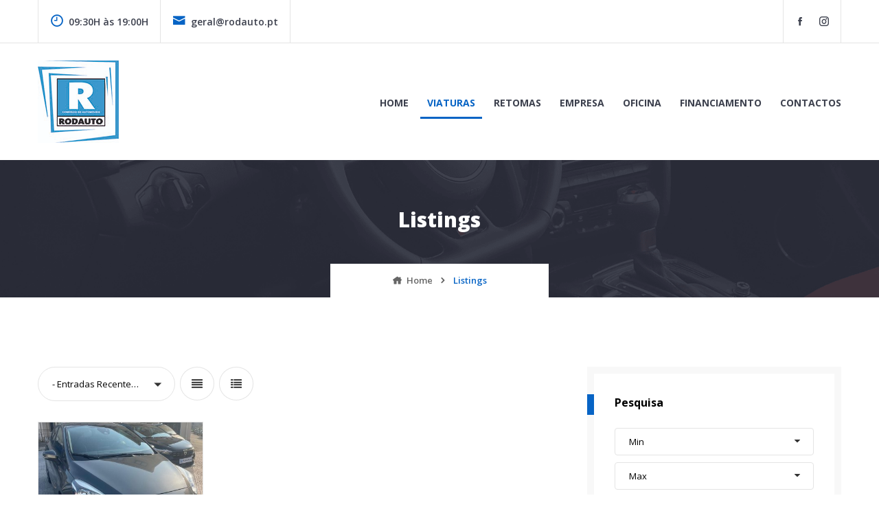

--- FILE ---
content_type: text/html; charset=UTF-8
request_url: https://rodauto.pt/listings/?s&make%5B%5D=Ford
body_size: 6775
content:
<!doctype html>
<html lang="pt-PT">
<head>
	<meta charset="UTF-8">
	<meta name="viewport" content="width=device-width, initial-scale=1">
	<link rel="profile" href="https://gmpg.org/xfn/11">

	<title>Resultados da pesquisa por &#8220;&#8221; &#8211; Rodauto</title>
<link rel='dns-prefetch' href='//fonts.googleapis.com' />
<link rel='dns-prefetch' href='//s.w.org' />
<link rel="alternate" type="application/rss+xml" title="Rodauto &raquo; Feed" href="https://rodauto.pt/feed/" />
<link rel="alternate" type="application/rss+xml" title="Rodauto &raquo; Feed de comentários" href="https://rodauto.pt/comments/feed/" />
<link rel="alternate" type="application/rss+xml" title="Feed de Rodauto &raquo; Listings" href="https://rodauto.pt/listings/feed/" />
<meta name='robots' content='noindex,follow' />
		<script type="text/javascript">
			window._wpemojiSettings = {"baseUrl":"https:\/\/s.w.org\/images\/core\/emoji\/12.0.0-1\/72x72\/","ext":".png","svgUrl":"https:\/\/s.w.org\/images\/core\/emoji\/12.0.0-1\/svg\/","svgExt":".svg","source":{"concatemoji":"https:\/\/rodauto.pt\/layout\/wp-includes\/js\/wp-emoji-release.min.js?ver=5.3.20"}};
			!function(e,a,t){var n,r,o,i=a.createElement("canvas"),p=i.getContext&&i.getContext("2d");function s(e,t){var a=String.fromCharCode;p.clearRect(0,0,i.width,i.height),p.fillText(a.apply(this,e),0,0);e=i.toDataURL();return p.clearRect(0,0,i.width,i.height),p.fillText(a.apply(this,t),0,0),e===i.toDataURL()}function c(e){var t=a.createElement("script");t.src=e,t.defer=t.type="text/javascript",a.getElementsByTagName("head")[0].appendChild(t)}for(o=Array("flag","emoji"),t.supports={everything:!0,everythingExceptFlag:!0},r=0;r<o.length;r++)t.supports[o[r]]=function(e){if(!p||!p.fillText)return!1;switch(p.textBaseline="top",p.font="600 32px Arial",e){case"flag":return s([127987,65039,8205,9895,65039],[127987,65039,8203,9895,65039])?!1:!s([55356,56826,55356,56819],[55356,56826,8203,55356,56819])&&!s([55356,57332,56128,56423,56128,56418,56128,56421,56128,56430,56128,56423,56128,56447],[55356,57332,8203,56128,56423,8203,56128,56418,8203,56128,56421,8203,56128,56430,8203,56128,56423,8203,56128,56447]);case"emoji":return!s([55357,56424,55356,57342,8205,55358,56605,8205,55357,56424,55356,57340],[55357,56424,55356,57342,8203,55358,56605,8203,55357,56424,55356,57340])}return!1}(o[r]),t.supports.everything=t.supports.everything&&t.supports[o[r]],"flag"!==o[r]&&(t.supports.everythingExceptFlag=t.supports.everythingExceptFlag&&t.supports[o[r]]);t.supports.everythingExceptFlag=t.supports.everythingExceptFlag&&!t.supports.flag,t.DOMReady=!1,t.readyCallback=function(){t.DOMReady=!0},t.supports.everything||(n=function(){t.readyCallback()},a.addEventListener?(a.addEventListener("DOMContentLoaded",n,!1),e.addEventListener("load",n,!1)):(e.attachEvent("onload",n),a.attachEvent("onreadystatechange",function(){"complete"===a.readyState&&t.readyCallback()})),(n=t.source||{}).concatemoji?c(n.concatemoji):n.wpemoji&&n.twemoji&&(c(n.twemoji),c(n.wpemoji)))}(window,document,window._wpemojiSettings);
		</script>
		<style type="text/css">
img.wp-smiley,
img.emoji {
	display: inline !important;
	border: none !important;
	box-shadow: none !important;
	height: 1em !important;
	width: 1em !important;
	margin: 0 .07em !important;
	vertical-align: -0.1em !important;
	background: none !important;
	padding: 0 !important;
}
</style>
	<link rel='stylesheet' id='wp-block-library-css'  href='https://rodauto.pt/layout/wp-includes/css/dist/block-library/style.min.css?ver=5.3.20' type='text/css' media='all' />
<style id='wp-block-library-inline-css' type='text/css'>
.has-text-align-justify{text-align:justify;}
</style>
<link rel='stylesheet' id='auto-listings-icons-css'  href='https://rodauto.pt/layout/wp-content/plugins/auto-listings/assets/css/auto-listings-icons.css?ver=2.2.0' type='text/css' media='all' />
<link rel='stylesheet' id='auto-listings-fontawesome-css'  href='https://rodauto.pt/layout/wp-content/plugins/auto-listings/assets/css/font-awesome.min.css?ver=2.2.0' type='text/css' media='all' />
<link rel='stylesheet' id='auto-listings-sumoselect-css'  href='https://rodauto.pt/layout/wp-content/plugins/auto-listings/assets/css/sumoselect.min.css?ver=2.2.0' type='text/css' media='all' />
<link rel='stylesheet' id='auto-listings-css'  href='https://rodauto.pt/layout/wp-content/plugins/auto-listings/assets/css/auto-listings.css?ver=2.2.0' type='text/css' media='all' />
<style id='auto-listings-inline-css' type='text/css'>
.auto-listings .al-button, .auto-listings .contact-form .button-primary { background-color: #0764c5; border-color: #0764c5}.auto-listings .al-button:hover, .auto-listings .contact-form .button-primary:hover { color: #0764c5; }.auto-listings-single .image-gallery .lSPager.lSGallery li.active, .auto-listings-single .image-gallery .lSPager.lSGallery li:hover, .auto-listings-search .area-wrap .area:focus, .auto-listings-search .area-wrap .area:active { border-color: #0764c5; }.auto-listings .auto-listings-tabs ul.tabs li.active { box-shadow: 0 3px 0 #0764c5 inset; }.auto-listings .al-button, .auto-listings .contact-form .button-primary { color: #ffffff; }.auto-listings .al-button:hover, .auto-listings .contact-form .button-primary:hover { background-color: #ffffff; }.auto-listings .price { color: #0764c5; }
</style>
<link rel='stylesheet' id='icofont-css'  href='https://rodauto.pt/layout/wp-content/themes/carlistings/css/icofont.css?ver=1.0.0' type='text/css' media='all' />
<link rel='stylesheet' id='carlistings-fonts-css'  href='https://fonts.googleapis.com/css?family=Open+Sans%3A300%2C400%2C600%2C700%2C800&#038;subset=latin%2Clatin-ext&#038;ver=1.0.0' type='text/css' media='all' />
<link rel='stylesheet' id='carlistings-style-css'  href='https://rodauto.pt/layout/wp-content/themes/carlistings/style.css?ver=1.0.0' type='text/css' media='all' />
<script type='text/javascript' src='https://rodauto.pt/layout/wp-includes/js/jquery/jquery.js?ver=1.12.4-wp'></script>
<script type='text/javascript' src='https://rodauto.pt/layout/wp-includes/js/jquery/jquery-migrate.min.js?ver=1.4.1'></script>
<link rel='https://api.w.org/' href='https://rodauto.pt/wp-json/' />

<!-- This site is using Auto Listings plugin - https://wpautolistings.com/ -->
<style type='text/css'>img#wpstats{display:none}</style><meta property="og:title" content="Resultados da pesquisa por &#8220;&#8221; &#8211; Rodauto">
<meta property="og:type" content="website">
<meta property="og:url" content="https://rodauto.pt/listings/">
<meta property="og:locale" content="pt_PT">
<meta property="og:site_name" content="Rodauto">
<meta name="twitter:card" content="summary_large_image">
		<style type="text/css">
					.site-title,
			.site-description {
				position: absolute;
				clip: rect(1px, 1px, 1px, 1px);
			}
					</style>
		<link rel="icon" href="https://rodauto.pt/layout/wp-content/uploads/2020/06/icon.png" sizes="32x32" />
<link rel="icon" href="https://rodauto.pt/layout/wp-content/uploads/2020/06/icon.png" sizes="192x192" />
<link rel="apple-touch-icon-precomposed" href="https://rodauto.pt/layout/wp-content/uploads/2020/06/icon.png" />
<meta name="msapplication-TileImage" content="https://rodauto.pt/layout/wp-content/uploads/2020/06/icon.png" />
		<style type="text/css" id="wp-custom-css">
			.featured-posts img {
    height: 450px;
}
.topbar-contact .contact li i {
    color: #0764C5;
}
.primary-menu > .current_page_item > a, .primary-menu > .current-menu-item > a, .primary-menu > .current_page_ancestor > a, .primary-menu > .current-menu-ancestor > a {
    color: #0764C5;
    border-bottom: 3px solid #0764C5;
}
.main-navigation .menu-item-has-children > a:after, .main-navigation .page_item_has_children > a:after, .topbar-contact .widget_nav_menu .menu-item-has-children > a:after, .topbar-contact .widget_nav_menu .page_item_has_children > a:after {
    color: #0764C5;
}
.topbar-contact .menu > li:hover > a, .topbar-contact .menu > li.focus > a, .primary-menu > li:hover > a, .primary-menu > li.focus > a {
    border-color: #333333;
}
.topbar-contact .contact li a:hover {
    color: #0764C5;
}
.featured-posts .featured-content li:before {
    color: #FFFFFF;
}
.all--car .all-car-left .all-car__button {
    background-color: #0764C5;
    border: 2px solid #0764C5;
}
.all--car .all-car-left .all-car__button:hover {
    border: 2px solid #0764C5;
    color: #0764C5;
    background-color: #fff;
}
.scroll-to-top {
    background: #0764C5;
}
.scroll-to-top:hover {
    background: #333333;
}
.auto-listings-items .bottom-wrap a.al-button {
    background-color: #0764C5;
    border-color: #0764C5;
}
.auto-listings-items .bottom-wrap a.al-button:hover {
    color: #0764C5;
    background-color: #fff;
    border-color: #0764C5;
}
.auto-listings-items .summary .title a:hover {
    color: #0764C5;
}
.auto-listings-items .address {
    color: #666666;
}
.section--cta .section-cta__right a {
    color: #0764C5;
}		</style>
		</head>

<body class="archive search search-results post-type-archive post-type-archive-auto-listing wp-custom-logo auto-listings hfeed">
		<div id="page" class="site">
		<a class="skip-link screen-reader-text" href="#content">Skip to content</a>

		<header id="masthead" class="site-header">
			<div class="header-top">
				<div class="container">
											<div class="topbar-contact">
							<section id="carlistings-contact-info-3" class="widget carlistings-contact-info"><ul class="contact"><li><i class="icofont icofont-clock-time"></i>09:30H às 19:00H</li><li><a href="mailto:geral@rodauto.pt"><i class="icofont icofont-envelope"></i>geral@rodauto.pt</a></li></section>						</div>
										<div class="topbar-right">
													<div class="social-media">
										<nav class="jetpack-social-navigation jetpack-social-navigation-genericons" role="navigation" aria-label="Social Links Menu">
			<div class="menu-social-container"><ul id="menu-social" class="menu"><li id="menu-item-22" class="menu-item menu-item-type-custom menu-item-object-custom menu-item-22"><a href="https://www.facebook.com/RODAUTO-109697165725876"><span class="screen-reader-text">Facebook</span></a></li>
<li id="menu-item-2227" class="menu-item menu-item-type-custom menu-item-object-custom menu-item-2227"><a href="https://www.instagram.com/rodauto_automoveis"><span class="screen-reader-text">Instagram</span></a></li>
</ul></div>		</nav><!-- .jetpack-social-navigation -->
									</div>
																	</div>
				</div>
			</div>

			<div class="container">
				<div class="site-branding">
				<a href="https://rodauto.pt/" class="custom-logo-link" rel="home"><img width="118" height="120" src="https://rodauto.pt/layout/wp-content/uploads/2020/07/Rodauto-Logo-Peq.jpg" class="custom-logo" alt="Rodauto" /></a>					<p class="site-title"><a href="https://rodauto.pt/" rel="home">Rodauto</a></p>
										<p class="site-description">Na RODAUTO apenas são comercializados usados de qualidade com quilometragem comprovada, que respeitando determinados parâmetros impostos pela gestão do negócio, são devidamente inspeccionados e preparados (motor, chapa, pintura e interior).</p>
							</div><!-- .site-branding -->

				<nav id="site-navigation" class="main-navigation">
					<button class="menu-toggle" aria-controls="primary-menu" aria-expanded="false"><span class="bar"></span>Menu</button>
					<div class="menu-header-container"><ul id="primary-menu" class="primary-menu"><li id="menu-item-1538" class="menu-item menu-item-type-post_type menu-item-object-page menu-item-home menu-item-1538"><a href="https://rodauto.pt/">Home</a></li>
<li id="menu-item-1669" class="menu-item menu-item-type-post_type_archive menu-item-object-auto-listing current-menu-item menu-item-1669"><a href="https://rodauto.pt/listings/" aria-current="page">Viaturas</a></li>
<li id="menu-item-2388" class="menu-item menu-item-type-post_type menu-item-object-page menu-item-2388"><a href="https://rodauto.pt/retomas/">Retomas</a></li>
<li id="menu-item-1516" class="menu-item menu-item-type-post_type menu-item-object-page menu-item-1516"><a href="https://rodauto.pt/about/">Empresa</a></li>
<li id="menu-item-1817" class="menu-item menu-item-type-post_type menu-item-object-page menu-item-1817"><a href="https://rodauto.pt/oficina/">Oficina</a></li>
<li id="menu-item-1822" class="menu-item menu-item-type-post_type menu-item-object-page menu-item-1822"><a href="https://rodauto.pt/financiamento/">Financiamento</a></li>
<li id="menu-item-1520" class="menu-item menu-item-type-post_type menu-item-object-page menu-item-1520"><a href="https://rodauto.pt/contactos/">Contactos</a></li>
</ul></div>				</nav><!-- #site-navigation -->
			</div>
		</header><!-- #masthead -->

		 <!-- featured-cotent -->

					<div class="page-header">
				<div class="container">
					<h1 class="page-title">Listings</h1><ul class="breadcrumbs"><li class="breadcrumbs-item">
			<span itemscope itemtype="http://data-vocabulary.org/Breadcrumb">
				<a class="home" href="https://rodauto.pt/" itemprop="url"><span itemprop="title">Home</span></a>
			</span>
		</li><i class="icofont icofont-rounded-right"></i><li class="breadcrumbs-item">
		<span itemscope itemtype="http://data-vocabulary.org/Breadcrumb">
			<span itemprop="title">Listings</span>
		</span>
	</li></ul>				</div>
			</div>
		
					<div id="content" class="site-content container">
		<div id="container" class="container"><div id="content" class="content" role="main">
		<div class="full-width upper">
					</div>

					<div class="has-sidebar">
		
			<form class="auto-listings-ordering" method="get" >

	<div class="select-wrap">
		<select name="orderby" class="orderby">
							<option value="date"  selected='selected'>- Entradas Recentes -</option>
							<option value="date-old" >- Entradas Anteriores</option>
							<option value="price" >- Preço (Crescente)</option>
							<option value="price-high" >- Preço (Decrescente)</option>
					</select>
	</div>
	<input type="hidden" name="s" value="" /><input type="hidden" name="make[]" value="Ford" />
</form>
<div class="auto-listings-view-switcher">
	<div id="list" class="list"><i class="icofont icofont-justify-all"></i></div>
	<div id="grid" class="grid"><i class="icofont icofont-listing-box"></i></div>
</div>
<ul class="auto-listings-items">
<li class="col-3 post-4060 auto-listing type-auto-listing status-publish body-type-citadino auto-listing-4060 has-thumbnail">
	
<div class="image">
	<a href="https://rodauto.pt/listing/%f0%9d%97%99%f0%9d%97%bc%f0%9d%97%bf%f0%9d%97%b1-%f0%9d%97%99%f0%9d%97%b6%f0%9d%97%b2%f0%9d%98%80%f0%9d%98%81%f0%9d%97%ae-%f0%9d%9f%ad-%f0%9d%9f%ac-%f0%9d%97%98%f0%9d%97%b0%f0%9d%97%bc%f0%9d%97%95/" title="𝗙𝗼𝗿𝗱 𝗙𝗶𝗲𝘀𝘁𝗮 𝟭.𝟬 𝗘𝗰𝗼𝗕𝗼𝗼𝘀𝘁 𝗦𝗧-𝗟𝗶𝗻𝗲 𝟭𝟬𝟭𝗰𝘃">

					<span style="background:#1e73be;color:#ffffff" class="status Poucos KM">
								<i class="auto-icon-odometer"></i>
								Poucos KM			</span>
		
		
		<img alt="" src="https://rodauto.pt/layout/wp-content/uploads/2025/08/1-2-400x250.jpg" />

	</a>
</div>

<div class="at-a-glance">
	<ul>
			<li class="odomoter"><i class="icofont icofont-speed-meter"></i> 63.000 km</li>
				<li class="transmission"><i class="icofont icofont-ui-settings"></i> Manual</li>
				<li class="body"><i class="icofont icofont-car-alt-4"></i> <a href="https://rodauto.pt/body-type/citadino/" rel="tag">Citadino</a></li>
		</ul>

</div>
	<div class="summary">

	
<h3 class="title">
	<a href="https://rodauto.pt/listing/%f0%9d%97%99%f0%9d%97%bc%f0%9d%97%bf%f0%9d%97%b1-%f0%9d%97%99%f0%9d%97%b6%f0%9d%97%b2%f0%9d%98%80%f0%9d%98%81%f0%9d%97%ae-%f0%9d%9f%ad-%f0%9d%9f%ac-%f0%9d%97%98%f0%9d%97%b0%f0%9d%97%bc%f0%9d%97%95/" title="𝗙𝗼𝗿𝗱 𝗙𝗶𝗲𝘀𝘁𝗮 𝟭.𝟬 𝗘𝗰𝗼𝗕𝗼𝗼𝘀𝘁 𝗦𝗧-𝗟𝗶𝗻𝗲 𝟭𝟬𝟭𝗰𝘃">
		𝗙𝗼𝗿𝗱 𝗙𝗶𝗲𝘀𝘁𝗮 𝟭.𝟬 𝗘𝗰𝗼𝗕𝗼𝗼𝘀𝘁 𝗦𝗧-𝗟𝗶𝗻𝗲 𝟭𝟬𝟭𝗰𝘃	</a>
</h3>

<div class="at-a-glance">
	<ul>
			<li class="odomoter"><i class="icofont icofont-speed-meter"></i> 63.000 km</li>
				<li class="transmission"><i class="icofont icofont-ui-settings"></i> Manual</li>
				<li class="body"><i class="icofont icofont-car-alt-4"></i> <a href="https://rodauto.pt/body-type/citadino/" rel="tag">Citadino</a></li>
		</ul>

</div>
<span class="price"><span class="state" style="color: #1e73be">Vendido</span></span>

<div class="bottom-wrap">
	<a class="al-button" href="https://rodauto.pt/listing/%f0%9d%97%99%f0%9d%97%bc%f0%9d%97%bf%f0%9d%97%b1-%f0%9d%97%99%f0%9d%97%b6%f0%9d%97%b2%f0%9d%98%80%f0%9d%98%81%f0%9d%97%ae-%f0%9d%9f%ad-%f0%9d%9f%ac-%f0%9d%97%98%f0%9d%97%b0%f0%9d%97%bc%f0%9d%97%95/" title="View 𝗙𝗼𝗿𝗱 𝗙𝗶𝗲𝘀𝘁𝗮 𝟭.𝟬 𝗘𝗰𝗼𝗕𝗼𝗼𝘀𝘁 𝗦𝗧-𝗟𝗶𝗻𝗲 𝟭𝟬𝟭𝗰𝘃">Detalhes	</a>
</div>

	</div>

	
</li>
</ul>
		
			</div><!-- has-sidebar -->

			<div class="sidebar">
				<li id="text-4" class="widget widget_text"><h2 class="widgettitle">Pesquisa</h2>			<div class="textwidget">
		<form
			id="auto-listings-search" class="auto-listings-search s-4 standard" autocomplete="off"
			action="https://rodauto.pt/listings/"
			method="GET"
			role="search">
			
						<div class="field min-price">

			<span class="prefix">priced from</span>
			<select placeholder="min" name="min_price">
				<option value="">min</option>

									<option value="3000"  >3,000€</option>
									<option value="5000"  >5,000€</option>
									<option value="10000"  >10,000€</option>
									<option value="15000"  >15,000€</option>
									<option value="20000"  >20,000€</option>
									<option value="25000"  >25,000€</option>
									<option value="30000"  >30,000€</option>
									<option value="35000"  >35,000€</option>
									<option value="40000"  >40,000€</option>
									<option value="45000"  >45,000€</option>
									<option value="50000"  >50,000€</option>
									<option value="60000"  >60,000€</option>
									<option value="80000"  >80,000€</option>
									<option value="100000"  >100,000€</option>
									<option value="125000"  >125,000€</option>
									<option value="150000"  >150,000€</option>
							</select>

			
		</div>

				<div class="field max-price">

			<span class="prefix">to</span>
			<select placeholder="max" name="max_price">
				<option value="">max</option>

									<option value="3000"  >3,000€</option>
									<option value="5000"  >5,000€</option>
									<option value="10000"  >10,000€</option>
									<option value="15000"  >15,000€</option>
									<option value="20000"  >20,000€</option>
									<option value="25000"  >25,000€</option>
									<option value="30000"  >30,000€</option>
									<option value="35000"  >35,000€</option>
									<option value="40000"  >40,000€</option>
									<option value="45000"  >45,000€</option>
									<option value="50000"  >50,000€</option>
									<option value="60000"  >60,000€</option>
									<option value="80000"  >80,000€</option>
									<option value="100000"  >100,000€</option>
									<option value="125000"  >125,000€</option>
									<option value="150000"  >150,000€</option>
							</select>

			
		</div>

		
		<div class="field the-year">

			
				<select multiple="multiple" placeholder="Ano" name="the_year[]">

											<option value="2020"  >2020</option>
											<option value="2019"  >2019</option>
											<option value="2018"  >2018</option>
											<option value="2017"  >2017</option>
											<option value="2014"  >2014</option>
											<option value="2007"  >2007</option>
											<option value="2001"  >2001</option>
											<option value="1999"  >1999</option>
					
				</select>

			
			
		</div>

		
		<div class="field make">

			
				<select multiple="multiple" placeholder="Marca" name="make[]">

											<option value="BMW"  >BMW</option>
											<option value="Chevrolet"  >Chevrolet</option>
											<option value="Fiat"  >Fiat</option>
											<option value="Ford"  selected='selected' >Ford</option>
											<option value="MERCEDES-BENZ"  >MERCEDES-BENZ</option>
											<option value="MINI"  >MINI</option>
											<option value="Volkswagen"  >Volkswagen</option>
											<option value="Volvo"  >Volvo</option>
					
				</select>

			
			
		</div>

		
		<div class="field model">

			
				<select multiple="multiple" placeholder="Modelo" name="model[]">

											<option value="CLK200"  >CLK200</option>
											<option value="Fiesta"  >Fiesta</option>
											<option value="Fiorino"  >Fiorino</option>
											<option value="GS R1250"  >GS R1250</option>
											<option value="Golf"  >Golf</option>
											<option value="Matiz"  >Matiz</option>
											<option value="ONE D"  >ONE D</option>
											<option value="V40 D2 CROSS COUNTRY KINETIC"  >V40 D2 CROSS COUNTRY KINETIC</option>
					
				</select>

			
			
		</div>

		
		<div class="field body-type">

			
				<select multiple="multiple" placeholder="Segmento" name="body_type[]">

											<option value="citadino"  >Citadino</option>
											<option value="ligeiro-mercadorias"  >Ligeiro Mercadorias</option>
					
				</select>

			
			
		</div>

							<input class="field area" type="text" name="s" placeholder="State, Zip, Town" value="">
				
				<button class="al-button" type="submit">Pesquisar</button>

					</form>

		
</div>
		</li>			</div>

		
		<div class="full-width lower">
					</div>

	</div></div>
</div><!-- #content -->


 <section class="section--cta" style="background-image: url( https://rodauto.pt/layout/wp-content/themes/carlistings/images/cta.png )">
	<div class="container">
		<div class="section-cta__left">
			<h2 class="cta-title">Contactos</h2>
			<p class="cta-description">Tel.: 936 960 636</p>
			<p class="cta-description">Email: geral@rodauto.pt</p>
		</div>
		<div class="section-cta__right">
			<a href="https://www.facebook.com/RODAUTO-109697165725876/" target="_blank"><i class="icofont icofont-facebook"></i></a>
			<a href="https://www.instagram.com/rodauto_automoveis/" target="_blank"><i class="icofont icofont-instagram"></i></a>
		</div>
	</div>
</section>

<footer id="colophon" class="site-footer">

	<div class="footer-bottom">
		<div class="container">
			<div class="footer-copyright">
				<a href="https://wordpress.org/">
					Proudly powered by WordPress				</a>
				<span class="sep"> | </span>
				Theme: Carlistings by <a href="https://wpautolistings.com/" rel="designer">WP Auto Listings</a>.			</div><!-- .site-info -->
			<nav id="footer-site-navigation" class="footer-navigation">
				<div class="menu-footer-container"><ul id="footer-menu" class="menu"><li id="menu-item-1539" class="menu-item menu-item-type-post_type menu-item-object-page menu-item-home menu-item-1539"><a href="https://rodauto.pt/">Home</a></li>
<li id="menu-item-1521" class="menu-item menu-item-type-post_type menu-item-object-page menu-item-1521"><a href="https://rodauto.pt/about/">Empresa</a></li>
<li id="menu-item-1818" class="menu-item menu-item-type-post_type menu-item-object-page menu-item-1818"><a href="https://rodauto.pt/contactos/">Contactos</a></li>
</ul></div>			</nav><!-- #site-navigation -->
		</div>
	</div>

</footer><!-- #colophon -->

</div><!-- #page -->

<nav class="mobile-navigation" role="navigation">
	<div class="mobile-menu"><ul><li class="menu-item menu-item-type-post_type menu-item-object-page menu-item-home menu-item-1538"><a href="https://rodauto.pt/">Home</a></li>
<li class="menu-item menu-item-type-post_type_archive menu-item-object-auto-listing current-menu-item menu-item-1669"><a href="https://rodauto.pt/listings/" aria-current="page">Viaturas</a></li>
<li class="menu-item menu-item-type-post_type menu-item-object-page menu-item-2388"><a href="https://rodauto.pt/retomas/">Retomas</a></li>
<li class="menu-item menu-item-type-post_type menu-item-object-page menu-item-1516"><a href="https://rodauto.pt/about/">Empresa</a></li>
<li class="menu-item menu-item-type-post_type menu-item-object-page menu-item-1817"><a href="https://rodauto.pt/oficina/">Oficina</a></li>
<li class="menu-item menu-item-type-post_type menu-item-object-page menu-item-1822"><a href="https://rodauto.pt/financiamento/">Financiamento</a></li>
<li class="menu-item menu-item-type-post_type menu-item-object-page menu-item-1520"><a href="https://rodauto.pt/contactos/">Contactos</a></li>
</ul></div></nav>

<script type='application/ld+json'>{"@context":"https://schema.org","@graph":[{"@type":"WebSite","@id":"https://rodauto.pt/#website","url":"https://rodauto.pt/","name":"Rodauto","potentialAction":{"@id":"https://rodauto.pt/listings#searchaction"},"publisher":{"@id":"https://rodauto.pt/#organization"}},{"@type":"SearchAction","@id":"https://rodauto.pt/listings#searchaction","target":"https://rodauto.pt/?s={search_term_string}","query-input":"required name=search_term_string"},{"@type":"BreadcrumbList","@id":"https://rodauto.pt/listings#breadcrumbs","itemListElement":[{"@type":"ListItem","position":1,"name":"Home","item":"https://rodauto.pt/"}]},{"@type":"SearchResultsPage","@id":"https://rodauto.pt/listings#webpage","url":"https://rodauto.pt/listings","inLanguage":"pt_PT","name":"Resultados da pesquisa por &#8220;&#8221; &#8211; Rodauto","isPartOf":{"@id":"https://rodauto.pt/#website"},"breadcrumb":{"@id":"https://rodauto.pt/listings#breadcrumbs"}},{"@type":"Organization","@id":"https://rodauto.pt/#organization","url":"https://rodauto.pt/","name":"Rodauto","logo":{"@id":"https://rodauto.pt/listings#logo"},"image":{"@id":"https://rodauto.pt/listings#logo"}},{"@type":"ImageObject","@id":"https://rodauto.pt/listings#logo","url":"https://rodauto.pt/layout/wp-content/uploads/2020/07/Rodauto-Logo-Peq.jpg","width":118,"height":120}]}</script><script type='text/javascript' src='https://rodauto.pt/layout/wp-content/plugins/auto-listings/assets/js/sumoselect.min.js?ver=2.2.0'></script>
<script type='text/javascript'>
/* <![CDATA[ */
var auto_listings = {"gallery_mode":"fade","auto_slide":"1","slide_delay":"2000","slide_duration":"1000","thumbs_shown":"6","map_width":"","map_height":"300","map_zoom":"14","lat":"","lng":"","address":"","list_grid_view":"grid"};
/* ]]> */
</script>
<script type='text/javascript' src='https://rodauto.pt/layout/wp-content/plugins/auto-listings/assets/js/auto-listings.js?ver=2.2.0'></script>
<script type='text/javascript' src='https://rodauto.pt/layout/wp-content/themes/carlistings/js/navigation.js?ver=20151215'></script>
<script type='text/javascript' src='https://rodauto.pt/layout/wp-content/themes/carlistings/js/skip-link-focus-fix.js?ver=20151215'></script>
<script type='text/javascript' src='https://rodauto.pt/layout/wp-content/themes/carlistings/js/slick.js?ver=1.8.0'></script>
<script type='text/javascript' src='https://rodauto.pt/layout/wp-content/themes/carlistings/js/script.js?ver=1.0'></script>
<script type='text/javascript' src='https://rodauto.pt/layout/wp-includes/js/wp-embed.min.js?ver=5.3.20'></script>
<script type='text/javascript' src='https://stats.wp.com/e-202603.js' async='async' defer='defer'></script>
<script type='text/javascript'>
	_stq = window._stq || [];
	_stq.push([ 'view', {v:'ext',j:'1:8.6.4',blog:'178570803',post:'0',tz:'0',srv:'rodauto.pt'} ]);
	_stq.push([ 'clickTrackerInit', '178570803', '0' ]);
</script>
<a href="#" class="scroll-to-top hidden"><i class="icofont icofont-rounded-up"></i></a>
</body>
</html>


--- FILE ---
content_type: text/css
request_url: https://rodauto.pt/layout/wp-content/plugins/auto-listings/assets/css/auto-listings.css?ver=2.2.0
body_size: 4282
content:
.auto-listings .container > .content {
    padding-top: 30px;
    padding-bottom: 30px;
}
/* apply a natural box layout model to all elements, but allowing components to change
should fix up some theme issues
*/
[class^="auto-listings-"],
[class*=" auto-listings-"] {
    box-sizing: border-box;
}
[class^="auto-listings-"]:before,
[class*=" auto-listings-"]:before,
[class^="auto-listings-"]:after,
[class*=" auto-listings-"]:after {
    box-sizing: inherit;
}
/* ======================================== SOME DEFAULTS ========================================
*/
.auto-listings .full-width {
  display: inline-block;
  width: 100%;
}
.auto-listings .has-sidebar {
    width: 66.6667%;
    float: left;
}
.auto-listings .sidebar {
    width: 28%;
    float: right;
}
.auto-listings-single .content {
    display: inline-block;
    width: 100%;
}
.auto-listings-single img {
    height: auto;
    max-width: 100%;
}
.auto-listings-single .title, .auto-listings-items .title, .auto-listings-single .auto-listings-tabs table {
    text-align: left;
}
.auto-listings-single .contact {
  list-style: outside none none;
  margin: 0;
  padding: 0 30px 30px;
  line-height: 28px;
}
.auto-listings-single .contact i {
  color: #337ab7;
  float: left;
  margin: 6px 10px 0 0;
  width: 20px;
}
.auto-listings .price {
    color: #337ab7;
}
.auto-listings .al-button, .auto-listings .contact-form .button-primary, .auto-listings .cmb2-upload-button, .auto-listings #wp-submit {
  background: #337ab7 none repeat scroll 0 0;
  border: 2px solid #337ab7;
  border-radius: 0;
  box-shadow: none;
  color: #fff;
  display: inline-block;
  font-size: 14px;
  height: auto;
  line-height: unset;
  margin: 0;
  padding: 7px 26px;
  text-align: center;
  text-decoration: none;
  text-transform: uppercase;
}
.auto-listings .al-button:hover, .auto-listings .contact-form .button-primary:hover, .auto-listings #wp-submit:hover {
  background: #fff;
  color: #337ab7;
  text-decoration: none;
}
.auto-listings span.status {
  font-size: 12px;
  font-weight: 300;
  line-height: 12px;
  padding: 5px 10px;
}
.auto-listings span.status i:before {
  display: inline-block;
  float: left;
  font-size: 14px;
  height: auto;
  line-height: 12px;
  margin: 0 5px -2px 0;
  padding: 0;
}
.auto-listings .highlight-new {
  border-radius: 4px;
  color: #fff;
  font-size: 11px;
  font-weight: 200;
  padding: 3px 10px;
  position: absolute;
  right: 10px;
  top: 10px;
  z-index: 999;
  background: red;
}
.auto-listings span.condition {
  color: #888;
  display: inline-block;
  font-size: 12px;
  font-weight: 300;
  line-height: 12px;
  margin: 0;
  padding: 0;
  text-transform: capitalize;
}

/* ======================================== SINGLE LISTING ========================================
*/

/**
 * Image gallery ==============================================
 */
.auto-listings-single .title {
  display: inline-block;
}
.auto-listings-single .upper span.status {
  display: inline;
  margin: 0 0 0 20px;
}
.auto-listings-single .image-gallery {
    margin-bottom: 30px;
}
.auto-listings-single .image-gallery .lSPager.lSGallery li {
    transition: 0.25s;
    border-bottom: 3px solid transparent;
}
.auto-listings-single .image-gallery .lSPager.lSGallery li.active,
.auto-listings-single .image-gallery .lSPager.lSGallery li:hover {
    background: #fff none repeat scroll 0 0;
    border-radius: 0;
    border-bottom: 3px solid #337ab7;
}

.auto-listings-single .image-gallery .lSAction i.fa {
    color: #fff;
    font-size: 40px;
}
.auto-listings-single .image-gallery .prev {
    -webkit-transform: rotate(180deg);
    -moz-transform: rotate(180deg);
    -ms-transform: rotate(180deg);
    -o-transform: rotate(180deg);
    transform: rotate(180deg);
}
.auto-listings-single .image-gallery .lSSlideWrapper .lightSlider > * {
    z-index: 1;
}
.auto-listings-single .image-gallery .active {
    z-index: 2;
}
.lg-icon, .lg-icon:before, .lg-icon:after {
    font-family: FontAwesome;
}
.lg-actions .lg-next:before {
    content: "\f105";
    font-size: 30px;
    color: #fff;
}
.lg-actions .lg-prev:after {
    content: "\f104";
    font-size: 30px;
    color: #fff;
}
.lg-toolbar .lg-close:after {
  content: "\f00d";
}
.lg-toolbar .lg-download:after {
  content: "\f019";
}

.auto-listings-single .gallery-wrap {
  position: relative;
}

.auto-listings .auto-listings-tabs ul.tabs {
    list-style: none;
    padding: 0 0 0 10px;
    margin: 0 0 1.618em;
    overflow: hidden;
    position: relative
}

.auto-listings .auto-listings-tabs ul.tabs li {
    border: 1px solid #dddddd;
    background-color: #f4f4f4;
    display: inline-block;
    position: relative;
    z-index: 0;
    margin: 0px;
    padding: 0 1em
}

.auto-listings .auto-listings-tabs ul.tabs li a {
    display: inline-block;
    padding: .5em 0;
    font-weight: 700;
    color: #444444;
    text-decoration: none
}

.auto-listings .auto-listings-tabs ul.tabs li a:hover {
    text-decoration: none;
    color: #444444;
}

.auto-listings .auto-listings-tabs ul.tabs li.active {
    background: #fff;
    z-index: 2;
    border-bottom-color: #fff;
    box-shadow: 0 3px 0 #337ab7 inset;
}

.auto-listings .auto-listings-tabs ul.tabs li.active a {
    color: inherit;
    text-shadow: inherit
}
.auto-listings .auto-listings-tabs ul.tabs::before {
    position: absolute;
    content: ' ';
    width: 100%;
    bottom: 0;
    left: 0;
    border-bottom: 1px solid #dddddd;
    z-index: 1
}

.auto-listings .auto-listings-tabs .panel {
    margin: 0 0 2em;
    padding: 0
}


/**
 * Sidebar ==============================================
 */

.auto-listings-single .sidebar > div {
  clear: both;
  display: inline-block;
  margin-bottom: 25px;
  width: 100%;
}
.auto-listings-single .sidebar > div.address, .auto-listings-single .sidebar > div.price {
    margin-bottom: 5px;
}
.auto-listings-single .at-a-glance ul {
  list-style: outside none none;
  margin: 0;
  padding: 0;
}
.auto-listings-single .at-a-glance ul li {
  display: inline-block;
  font-size: 16px;
  font-weight: 500;
  line-height: 36px;
  width: 100%;
}
.auto-listings-single .at-a-glance ul i {
  margin: 0 15px 0 0;
  color: #999;
}
.auto-listings-single .at-a-glance ul i::before {
  font-size: 24px;
}


.auto-listings-single .contact-form {
  background: #eee none repeat scroll 0 0;
  padding: 15px 20px;
}
/* anti-spam fields - x 2 */
.auto-listings-single .contact-form .cmb2-id-url {
    display: none;
    visibility: hidden;
}
.auto-listings-single .contact-form .cmb2-id-comment {
    display: none;
    visibility: hidden;
}
.auto-listings-single .contact-form .form-table {
    margin-bottom: 5px;
}
.auto-listings-single .contact-form > h4 {
  margin: 0 0 12px;
}
.auto-listings-single .contact-form input:not(.button-primary), .auto-listings-single .contact-form textarea {
  border: 1px solid #eaeaea;
  font-size: 14px;
  margin: 0 0 5px;
  padding: 8px;
  width: 100%;
  color: #888;
}
.auto-listings-single .contact-form input.button-primary {
  display: inline-block;
  width: 100%;
}
.auto-listings-single .address {
  margin: 0;
  padding: 5px 0;
}
.auto-listings-single .map {
    background: #fff none repeat scroll 0 0;
    height: 300px;
    overflow: visible;
    width: 100%;
}

.auto-listings-single .tagline {
    margin-top: 20px;
    margin-bottom: 10px;
}
.auto-listings-single .description {
    margin-bottom: 30px;
}

/* ======================================== LOOP LISTINGs ========================================
*/

.auto-listings-items * {
    transition: 0.3s
}
.auto-listings-items {
    margin: 0;
    list-style: none;
    padding: 0;
}
.auto-listings-items.list-view {
    margin: 0;
}
.auto-listings-items > li {
    display: inline-block;
    margin: 0 0 25px;
    padding: 0;
    width: 100%;
    position: relative;
    box-shadow: 0px 1px 4px rgba(0,0,0,0.18);
    background: #fff;
    max-width: 100%;
}
.auto-listings-items li .image {
    float: left;
    width: 25%;
    transition: 0s;
    position: relative;
}
.auto-listings-items li .image img {
    display: block;
    max-width: 100%;
    width: 100%;
}
.auto-listings-items li .status {
  background: rgba(255, 255, 255, 0.9) none repeat scroll 0 0;
  color: #222;
  position: absolute;
  bottom: 0;
}

.auto-listings-items li .state {
  font-weight: bold;
  font-size: 30px;
}

.auto-listings-items li .summary {
    float: right;
    width: 70%;
    text-align: left;
}
.auto-listings-items li .title {
    margin-bottom: 0;
    margin-top: 10px;
    padding: 0 15px 0 0;
}
.auto-listings-items li .price {
    margin-bottom: 4px;
}
.auto-listings-items li .address {
    margin: 0 0 5px;
    padding: 0;
}
.auto-listings-items li .at-a-glance {
  display: inline-block;
  border-bottom: 1px solid #ddd;
  padding: 3px 0 8px;
  margin: 0 0 6px;
  width: 100%;
}
.auto-listings-items .at-a-glance ul {
  list-style: outside none none;
  margin: 0;
  padding: 0;
}
.auto-listings-items .at-a-glance ul li {
  display: inline;
  font-size: 15px;
  font-weight: 500;
  line-height: 26px;
  margin: 0 20px 0 0;
  width: auto;
}
.auto-listings-items .at-a-glance ul i {
  margin: 0 5px 0 0;
  color: #999;
}
.auto-listings-items .at-a-glance ul i:before {
  font-size: 18px;
  line-height: unset;
}
.auto-listings-items .description {
  padding-right: 15px;
  margin: 0;
}
.auto-listings-items .bottom-wrap {
  display: inline-block;
  margin: 20px 0 0 0;
}
.auto-listings-items .bottom-wrap a.al-button {
  margin: 0 14px 0 0;
  padding: 5px 12px;
  font-size: 13px;
  text-transform: none;
}

/* With sidebar */
.auto-listings-items li .summary {
  padding-bottom: 15px;
}
.has-sidebar .auto-listings-items .bottom-wrap {
  float: right;
}
.has-sidebar .auto-listings-items .bottom-wrap a.al-button {
  margin: 0;
}
.has-sidebar .auto-listings-items span.condition {
  float: left;
  margin: 4px 15px 0 0;
}

/* Grid view */
.auto-listings-items.grid-view {
    display: inline-block;
    width: 100%;
}
.auto-listings-items.grid-view li {
    display: inline-block;
    margin: 0 0 30px;
    overflow: hidden;
    padding: 0;
    float: left;
}
.auto-listings-items.grid-view li .image {
    float: none;
    margin-bottom: 15px;
    width: 100%;
}
.auto-listings-items.grid-view li .summary {
  float: none;
  width: auto;
  padding: 0 15px 15px;
}
.auto-listings-items.grid-view li .summary .title {
  white-space: nowrap;
  overflow: hidden;
  text-overflow: ellipsis;
  display: inline-block;
}

.auto-listings-items.grid-view li.col-2 {
    width: 48%;
    margin-right: 4%;
}
.auto-listings-items.grid-view li.col-3 {
    width: 31.3333%;
    margin-right: 3%;
}
.auto-listings-items.grid-view li.col-4 {
    width: 23%;
    margin-right: 2.6666%;
}
.auto-listings-items.grid-view li:last-child {
    margin-right: 0 !important;
}


.auto-listings-items.grid-view li.col-4 .title {
  font-size: 19px
}

/* Grid View With sidebar */
.has-sidebar .auto-listings-items.grid-view .bottom-wrap {
  float: unset;
}
.has-sidebar .auto-listings-items.grid-view .bottom-wrap a.al-button {
  display: block;
  float: none;
  line-height: 24px;
  margin: 0 0 5px;
}

/* ======================================== SORTING, SWITCHING & PAGINATION ========================================
*/

.auto-listings-ordering {
    float: left;
    margin-bottom: 40px;
}
.auto-listings-ordering .SumoSelect > .CaptionCont {
  border: 2px solid #ddd;
}
.auto-listings-view-switcher {
    float: left;
    margin: 0 0 40px 30px;
}
.auto-listings-view-switcher > div {
  cursor: pointer;
  float: left;
  margin: 4px 10px 0 0;
}
.auto-listings-view-switcher i:before {
    font-size: 26px;
    color: #444;
}
.auto-listings-pagination {
    float: right;
    margin-bottom: 40px;
}
.auto-listings-pagination ul {
  display: inline-block;
  list-style: outside none none;
  margin: 5px 0 0 0;
  padding: 0;
}
.auto-listings-pagination ul li {
    float: left;
    margin: 0 0 0 -2px;
}
.auto-listings-pagination ul li span.current {
    cursor: not-allowed;
}
.auto-listings-pagination ul li span,
.auto-listings-pagination ul li a {
    font-size: 100% !important;
    line-height: 1;
    padding: 0.5em 0.75em;
    border: 2px solid #ddd;
}
.auto-listings-pagination ul li a.prev,
.auto-listings-pagination ul li a.next {
    border-radius: 0px;
    font-size: 100%;
    line-height: 1;
    padding: 0.5em 0.6em;
}
/* ======================================== SEARCH ========================================
*/

.auto-listings-search {
    margin: 0 0 30px;
    width: 100%;
    padding: 0;
    background: transparent;
    display: inline-block;
    text-align: center;
}
.auto-listings-search .row {
    display: inline-block;
    width: 100%;
    margin: 0 0 15px;
    color: #444;
}
.auto-listings-search .row .field {
    line-height: unset;
    position: relative;
    vertical-align: middle;
    display: inline;
    font-size: 15px;
    font-weight: 300;
}
.auto-listings-search .condition .prefix {
    font-size: 36px;
    font-weight: 700;
}
.auto-listings-search .price-wrap > div {
    display: inline-block;
}
.auto-listings-search .price-wrap .prefix {
    font-size: 20px;
    font-weight: 200;
}
.auto-listings-search .area-wrap .field, .auto-listings-search .area-wrap button {
    display: inline-block;
}
.auto-listings-search .area-wrap .prefix {
    font-size: 20px;
    font-weight: 200;
}
.auto-listings-search .area {
  border: 1px solid #aaa;
  border-radius: 4px 0 0 4px;
  height: 40px;
  line-height: 30px;
  padding: 5px 15px;
  width: 300px;
  margin: -3px -4px 0 0;
  background: #fff;
  outline: none;
  text-transform: none;
  font-size: 15px;
  font-weight: 300;
  color: #444;
}
.auto-listings-search .area-wrap .area::placeholder {
  text-transform: none;
  font-size: 15px;
  font-weight: 300;
  color: #666;
}
.auto-listings-search .area-wrap .area:focus, .auto-listings-search .area-wrap .area:active {
  border: none;
  border-bottom: 2px solid #337ab7;
  border-radius: 0;
}
.auto-listings-search .area-wrap button {
  border-radius: 0 4px 4px 0;
  z-index: 9;
  position: relative;
}
.auto-listings-search .area-wrap button:hover,.auto-listings-search .area-wrap button:focus {
  border: 2px solid #337ab7;
}
.auto-listings-search .extras-wrap {
  display: none;
  margin-top: 15px;
}
.auto-listings-search a.refine {
  cursor: pointer;
  text-decoration: none;
}

.auto-listings-search a.refine i {
  margin-left: 10px;
}

.auto-listings-search a.refine.shown i {
   -webkit-transform: rotate(180deg);
    -moz-transform: rotate(180deg);
    -ms-transform: rotate(180deg);
    -o-transform: rotate(180deg);
    transform: rotate(180deg);
}

/* sumoselect fixups */
.auto-listings-search .SumoSelect > .CaptionCont {
  background-color: transparent;
  border: 2px solid #a4a4a4;
  border-radius: 4px;
  height: 40px;
  max-height: 40px;
  line-height: 24px;
  margin: 0;
}
.auto-listings-search .SumoSelect > .CaptionCont > span {
  padding-right: 10px;
}
.auto-listings-search .SumoSelect > .CaptionCont > span.placeholder {
  color: inherit;
  font-style: normal;
}
.auto-listings-search  .price-wrap .SumoSelect > .optWrapper {
  width: 115%;
}
.auto-listings-search label {
  text-align: left;
  font-weight: 300;
}
.auto-listings-search .SumoSelect > .CaptionCont > label > i {
  background: rgba(0, 0, 0, 0) none repeat scroll 0 0;
  height: auto;
  width: auto;
  top: 50%;
  transform: translateY(-50%);
  margin: 0;
  line-height: 16px;
}
.auto-listings-search .SumoSelect > .CaptionCont > label > i::before {
  background: rgba(0, 0, 0, 0) none repeat scroll 0 0;
  color: #444;
  content: "\f107";
  font-family: "FontAwesome";
  font-style: normal;
}
.auto-listings-search .SumoSelect {
  margin: 0;
  padding: 0;
}
.auto-listings-search .condition-wrap .SumoSelect {
  margin-left: 15px;
  width: 140px;
}
.auto-listings-search .price-wrap .SumoSelect {
  width: 100px;
  margin: 0 10px;
}
.auto-listings-search .area-wrap .SumoSelect {
  margin-right: 15px;
  width: 140px;
}


/* ======================================== SEARCH STYLE 2 ========================================
*/
.auto-listings-search.s-2 .field {
  color: #fff;
  text-shadow: 0 0 6px rgba(0,0,0,0.5);
}
.auto-listings-search.s-2 .area-wrap .area {
  text-shadow: none;
  border-color: #fff;
}
.auto-listings-search.s-2 .SumoSelect > .CaptionCont {
  border: 2px solid #fff;
}
.auto-listings-search.s-2 .SumoSelect > .CaptionCont > label > i::before {
  color: #fff;
}
.auto-listings-search.s-2 a.refine, .auto-listings-search.s-2 a.refine:hover {
  color: #fff;
}

/* ======================================== SEARCH STYLE 3 ========================================
*/
.auto-listings-search.s-3  {
  background: #eee;
}

/* ======================================== SEARCH STYLE 4 ========================================
*/
.auto-listings-search.s-4 {
  text-align: left;
  padding: 0;
}
.auto-listings-search.s-4 .field .prefix {
  font-size: inherit;
  font-weight: 300;
}
.auto-listings-search.s-4 .field .SumoSelect {
  display: block;
  margin: 0;
  width: 100%;
}
.auto-listings-search.s-4 .price-wrap .field {
  display: inline-block;
  float: left;
  margin: 0;
  width: 50%;
}
.auto-listings-search.s-4 .price-wrap .SumoSelect.sumo_min_price {
  padding: 0 10px 0 0;
}
.auto-listings-search.s-4 .price-wrap .SumoSelect > .optWrapper {
  width: 100%;
}
.auto-listings-search.s-4 .area-wrap .within {
  width: 40%;
}
.auto-listings-search.s-4 .area-wrap .area {
  border-radius: 4px;
  margin: 0;
  width: 55%;
  float: right;
}
.auto-listings-search.s-4 .area-wrap button {
  display: block;
  width: 100%;
  margin-top: 15px;
  border-radius: 4px;
}
.auto-listings-search.s-4 a.refine {
  display: inline-block;
  text-align: right;
  width: 100%;
}
.auto-listings-search.s-4 .extras-wrap .field {
  display: inline-block;
  margin: 0 0 5px;
  width: 100%;
}


/* ======================================== STANDARD SEARCH LAYOUT ========================================
*/
.auto-listings-search.standard .field {
    margin: 0 0 10px;
}
.auto-listings-search.standard .area {
  border-radius: 4px;
  width: auto;
}

/* ======================================== LISTINGS COMPACT MODE ========================================
*/

.auto-listings-items li.compact, .auto-listings-items.grid-view li.compact {
    width: 100%;
    margin-right: 0;
}
.auto-listings-items li.compact .image, .auto-listings-items.grid-view li.compact .image {
  margin: 0 5% 0 0;
  position: absolute;
  width: 20%;
}
.auto-listings-items li.compact .status, .auto-listings-items.grid-view li.compact .status, .auto-listings-items li.compact .highlight-new, .auto-listings-items.grid-view li.compact .highlight-new {
    display: none;
}
.auto-listings-items li.compact .summary, .auto-listings-items.grid-view li.compact .summary {
    float: left;
    width: 100%;
    padding: 0;
}
.auto-listings-items li.compact .at-a-glance, .auto-listings-items.grid-view li.compact .at-a-glance {
  margin: 5px 0 0;
  padding: 0 10px;
}
.auto-listings-items li.compact .at-a-glance li, .auto-listings-items.grid-view li.compact .at-a-glance li {
  font-size: 13px;
}
.auto-listings-items li.compact .title, .auto-listings-items.grid-view li.compact .title {
  font-size: 18px;
  margin-bottom: 0;
  overflow: hidden;
  padding: 0;
  text-overflow: ellipsis;
  white-space: nowrap;
  margin-left: 23%;
}
.auto-listings-items li.compact .address, .auto-listings-items.grid-view li.compact .address {
    white-space: nowrap;
    overflow: hidden;
    text-overflow: ellipsis;
}
.auto-listings-items li.compact .price, .auto-listings-items.grid-view li.compact .price {
  font-size: 14px;
  padding: 2px 10px;
}
.auto-listings-items li.compact .address, .auto-listings-items.grid-view li.compact .address {
  font-size: 13px;
  font-weight: 300;
  line-height: 13px;
  margin: 0;
  padding: 5px 10px 0;
}
.auto-listings-items li.compact .bottom-wrap, .auto-listings-items.grid-view li.compact .bottom-wrap {
  display: none;
}

/* ======================================== SINGLE DEALER ========================================
*/

.single-auto-dealer .entry-title {
  margin-bottom: 28px;
}

.single-auto-dealer .auto-listings-items .at-a-glance {
  padding: 0;
  margin: 0;
}

.single-auto-dealer .auto-listings-items .at-a-glance li {
  padding: 10px 20px;
  margin-right: 0;
}

.single-auto-dealer .auto-listings-items.grid-view .bottom-wrap a.al-button {
  display: block;
  float: none;
  line-height: 24px;
  margin: 0 0 5px;
}

/* ======================================== SINGLE AGENT ========================================
*/

.auto-listings-single.seller .avatar-wrap {
    background: #eee none repeat scroll 0 0;
    float: left;
    margin: 5px 30px 30px 0;
    padding: 4px;
}
.auto-listings-single.seller .name {
  margin: 0 0 10px;
}
.auto-listings-single.seller .avatar-wrap img {
  display: block;
}
.auto-listings-single.seller .name {
    display: inline-block;
}
.auto-listings-single.seller .position {
  font-weight: 600;
  margin: 0 0 5px;
}
.auto-listings-single.seller .social {
    list-style: none;
    padding: 5px 0 0 0;
    margin: 0;
    display: block;
}
.auto-listings-single.seller .social li {
    float: left;
    margin: 0 10px 0 0;
}
.auto-listings-single.seller .social .facebook i {
    color: #3b5998;
}
.auto-listings-single.seller .social .google i {
    color: #dd4b39;
}
.auto-listings-single.seller .social .twitter i {
    color: #00aced;
}
.auto-listings-single.seller .social .skype i {
    color: #00AFF0;
}
.auto-listings-single.seller .social .linkedin i {
    color: #007bb6;
}
.auto-listings-single.seller .social .youtube i {
    color: #bb0000;
}
.auto-listings-single.seller .sidebar {
  padding: 30px;
}

/* ======================================== MEDIA QUERIES ========================================
*/

/* Tiny devices */
@media (max-width: 650px) {
  .auto-listings .has-sidebar {
    float: none;
    width: auto;
  }
  .auto-listings .sidebar {
    float: none;
    width: auto;
  }
  .auto-listings-search {
    text-align: left;
    padding: 0;
  }
  .auto-listings-search.s-3 {
    padding: 10px;
  }
  .auto-listings-search .field .prefix {
    font-size: inherit;
    font-weight: 300;
  }
  .auto-listings-search .field .SumoSelect {
    display: block;
    margin: 0;
    width: 100%;
  }
  .auto-listings-search .price-wrap .field {
    display: inline-block;
    float: left;
    margin: 0;
    width: 50%;
  }
  .auto-listings-search .price-wrap .SumoSelect.sumo_min_price {
    padding: 0 10px 0 0;
  }
  .auto-listings-search .price-wrap .SumoSelect > .optWrapper {
    width: 100%;
  }
  .auto-listings-search .area-wrap .within {
    width: 40%;
  }
  .auto-listings-search .area-wrap .area {
    border-radius: 4px;
    margin: 0;
    width: 55%;
    float: right;
  }
  .auto-listings-search .area-wrap button {
    display: block;
    width: 100%;
    margin-top: 15px;
    border-radius: 4px;
  }
  .auto-listings-search a.refine {
    display: inline-block;
    text-align: right;
    width: 100%;
  }
  .auto-listings-search .extras-wrap .field {
    display: inline-block;
    margin: 0 0 5px;
    width: 100%;
  }

  .auto-listings-items li.auto-listing.type-auto-listing {
    margin-right: 0;
    width: 100%;
  }

    .auto-listings-items li .image {
      float: none;
      margin-bottom: 15px;
      width: 100%;
  }
  .auto-listings-items li .summary {
    float: none;
    width: auto;
    padding: 0 15px 15px;
  }
  .auto-listings-items li .summary .title {
    white-space: nowrap;
    overflow: hidden;
    text-overflow: ellipsis;
  }
  .auto-listings-items li .summary .bottom-wrap {
    float: unset;
  }
  .auto-listings-items li .summary .bottom-wrap span.condition {
    float: right;
    margin-left: 15px;
  }
  .auto-listings-view-switcher {
    display: none;
  }

}

/* Extra small devices */
@media (max-width: 768px) {
  .auto-listings .has-sidebar {
    float: none;
    width: auto;
  }
  .auto-listings .sidebar {
    float: none;
    width: auto;
  }

}

/* Small devices (tablets, 768px and up) */
@media (max-width: 575px) {
  .auto-listings-single.seller .sidebar {
    padding: 15px;
  }
}



--- FILE ---
content_type: text/css
request_url: https://rodauto.pt/layout/wp-content/themes/carlistings/style.css?ver=1.0.0
body_size: 17048
content:
/*!
Theme Name: CarListings
Theme URI: https://wpautolistings.com/themes/
Author: WP Auto Listings
Author URI: https://wpautolistings.com/
Description: CarListings is a beautiful and easy to use WordPress auto listing theme for car sellers and dealers. Working perfectly with plugin Auto Listings, this theme will help you build a beautiful car listing WordPress site with ease.
Built on the latest technology of WordPress, CarListings is fully responsvive, fast and optimized for all mobile phones.
Version: 1.1.4
License: GNU General Public License v2 or later
License URI: http://www.gnu.org/licenses/gpl-2.0.html
Text Domain: carlistings
Tags: custom-menu, custom-logo, editor-style, featured-images, one-column, right-sidebar, rtl-language-support, threaded-comments, translation-ready, two-columns

This theme, like WordPress, is licensed under the GPL.
Use it to make something cool, have fun, and share what you've learned with others.

CarListings is based on Underscores http://underscores.me/, (C) 2012-2016 Automattic, Inc.
Underscores is distributed under the terms of the GNU GPL v2 or later.

Normalizing styles have been helped along thanks to the fine work of
Nicolas Gallagher and Jonathan Neal https://necolas.github.io/normalize.css/
*/
/*--------------------------------------------------------------
>>> TABLE OF CONTENTS:
----------------------------------------------------------------
# Normalize
# Typography
# Elements
# Forms
# Navigation
	## Links
	## Menus
# Accessibility
# Alignments
# Clearings
# Widgets
# Content
	## Posts and pages
	## Comments
# Infinite scroll
# Media
	## Captions
	## Galleries
--------------------------------------------------------------*/
/*--------------------------------------------------------------
# Normalize
--------------------------------------------------------------*/
/*! normalize.css v8.0.0 | MIT License | github.com/necolas/normalize.css */
/* Document
	 ========================================================================== */
/**
 * 1. Correct the line height in all browsers.
 * 2. Prevent adjustments of font size after orientation changes in iOS.
 */
html {
	line-height: 1.15;
	/* 1 */
	-webkit-text-size-adjust: 100%;
	/* 2 */
}

/* Sections
	 ========================================================================== */
/**
 * Remove the margin in all browsers.
 */
body {
	margin: 0;
}

/**
 * Correct the font size and margin on `h1` elements within `section` and
 * `article` contexts in Chrome, Firefox, and Safari.
 */
h1 {
	font-size: 2em;
	margin: 0.67em 0;
}

/* Grouping content
	 ========================================================================== */
/**
 * 1. Add the correct box sizing in Firefox.
 * 2. Show the overflow in Edge and IE.
 */
hr {
	box-sizing: content-box;
	/* 1 */
	height: 0;
	/* 1 */
	overflow: visible;
	/* 2 */
}

/**
 * 1. Correct the inheritance and scaling of font size in all browsers.
 * 2. Correct the odd `em` font sizing in all browsers.
 */
pre {
	font-family: monospace, monospace;
	/* 1 */
	font-size: 1em;
	/* 2 */
}

/* Text-level semantics
	 ========================================================================== */
/**
 * Remove the gray background on active links in IE 10.
 */
a {
	background-color: transparent;
}

/**
 * 1. Remove the bottom border in Chrome 57-
 * 2. Add the correct text decoration in Chrome, Edge, IE, Opera, and Safari.
 */
abbr[title] {
	border-bottom: none;
	/* 1 */
	text-decoration: underline;
	/* 2 */
	text-decoration: underline dotted;
	/* 2 */
}

/**
 * Add the correct font weight in Chrome, Edge, and Safari.
 */
b,
strong {
	font-weight: bolder;
}

/**
 * 1. Correct the inheritance and scaling of font size in all browsers.
 * 2. Correct the odd `em` font sizing in all browsers.
 */
code,
kbd,
samp {
	font-family: monospace, monospace;
	/* 1 */
	font-size: 1em;
	/* 2 */
}

/**
 * Add the correct font size in all browsers.
 */
small {
	font-size: 80%;
}

/**
 * Prevent `sub` and `sup` elements from affecting the line height in
 * all browsers.
 */
sub,
sup {
	font-size: 75%;
	line-height: 0;
	position: relative;
	vertical-align: baseline;
}

sub {
	bottom: -0.25em;
}

sup {
	top: -0.5em;
}

/* Embedded content
	 ========================================================================== */
/**
 * Remove the border on images inside links in IE 10.
 */
img {
	border-style: none;
}

/* Forms
	 ========================================================================== */
/**
 * 1. Change the font styles in all browsers.
 * 2. Remove the margin in Firefox and Safari.
 */
button,
input,
optgroup,
select,
textarea {
	font-family: inherit;
	/* 1 */
	font-size: 100%;
	/* 1 */
	line-height: 1.15;
	/* 1 */
	margin: 0;
	/* 2 */
}

/**
 * Show the overflow in IE.
 * 1. Show the overflow in Edge.
 */
button,
input {
	/* 1 */
	overflow: visible;
}

/**
 * Remove the inheritance of text transform in Edge, Firefox, and IE.
 * 1. Remove the inheritance of text transform in Firefox.
 */
button,
select {
	/* 1 */
	text-transform: none;
}

/**
 * Correct the inability to style clickable types in iOS and Safari.
 */
button,
[type="button"],
[type="reset"],
[type="submit"] {
	-webkit-appearance: button;
}

/**
 * Remove the inner border and padding in Firefox.
 */
button::-moz-focus-inner,
[type="button"]::-moz-focus-inner,
[type="reset"]::-moz-focus-inner,
[type="submit"]::-moz-focus-inner {
	border-style: none;
	padding: 0;
}

/**
 * Restore the focus styles unset by the previous rule.
 */
button:-moz-focusring,
[type="button"]:-moz-focusring,
[type="reset"]:-moz-focusring,
[type="submit"]:-moz-focusring {
	outline: 1px dotted ButtonText;
}

/**
 * Correct the padding in Firefox.
 */
fieldset {
	padding: 0.35em 0.75em 0.625em;
}

/**
 * 1. Correct the text wrapping in Edge and IE.
 * 2. Correct the color inheritance from `fieldset` elements in IE.
 * 3. Remove the padding so developers are not caught out when they zero out
 *		`fieldset` elements in all browsers.
 */
legend {
	box-sizing: border-box;
	/* 1 */
	color: inherit;
	/* 2 */
	display: table;
	/* 1 */
	max-width: 100%;
	/* 1 */
	padding: 0;
	/* 3 */
	white-space: normal;
	/* 1 */
}

/**
 * Add the correct vertical alignment in Chrome, Firefox, and Opera.
 */
progress {
	vertical-align: baseline;
}

/**
 * Remove the default vertical scrollbar in IE 10+.
 */
textarea {
	overflow: auto;
}

/**
 * 1. Add the correct box sizing in IE 10.
 * 2. Remove the padding in IE 10.
 */
[type="checkbox"],
[type="radio"] {
	box-sizing: border-box;
	/* 1 */
	padding: 0;
	/* 2 */
}

/**
 * Correct the cursor style of increment and decrement buttons in Chrome.
 */
[type="number"]::-webkit-inner-spin-button,
[type="number"]::-webkit-outer-spin-button {
	height: auto;
}

/**
 * 1. Correct the odd appearance in Chrome and Safari.
 * 2. Correct the outline style in Safari.
 */
[type="search"] {
	-webkit-appearance: textfield;
	/* 1 */
	outline-offset: -2px;
	/* 2 */
}

/**
 * Remove the inner padding in Chrome and Safari on macOS.
 */
[type="search"]::-webkit-search-decoration {
	-webkit-appearance: none;
}

/**
 * 1. Correct the inability to style clickable types in iOS and Safari.
 * 2. Change font properties to `inherit` in Safari.
 */
::-webkit-file-upload-button {
	-webkit-appearance: button;
	/* 1 */
	font: inherit;
	/* 2 */
}

/* Interactive
	 ========================================================================== */
/*
 * Add the correct display in Edge, IE 10+, and Firefox.
 */
details {
	display: block;
}

/*
 * Add the correct display in all browsers.
 */
summary {
	display: list-item;
}

/* Misc
	 ========================================================================== */
/**
 * Add the correct display in IE 10+.
 */
template {
	display: none;
}

/**
 * Add the correct display in IE 10.
 */
[hidden] {
	display: none;
}

/*--------------------------------------------------------------
# Typography
--------------------------------------------------------------*/
body,
button,
input,
select,
optgroup,
textarea {
	color: #777777;
	font-family: "Open Sans", sans-serif;
	font-size: 14px;
	font-size: 0.875rem;
	line-height: 1.5;
}

h1,
h2,
h3,
h4,
h5,
h6 {
	font-family: "Open Sans", sans-serif;
	word-wrap: break-word;
	color: #000;
	margin-bottom: 28px;
}

h1 {
	font-size: 32px;
	font-size: 2rem;
}

h2 {
	font-size: 28px;
	font-size: 1.75rem;
}

h3 {
	font-size: 24px;
	font-size: 1.5rem;
}

h4 {
	font-size: 22px;
	font-size: 1.375rem;
}

h5 {
	font-size: 20px;
	font-size: 1.25rem;
}

h6 {
	font-size: 18px;
	font-size: 1.125rem;
}

p {
	margin-bottom: 1.5em;
	line-height: 1.7;
}

dfn, cite, em, i {
	font-style: italic;
}

blockquote {
	margin: 0;
	padding: 15px 68px 20px 60px;
	font-weight: bold;
	font-style: italic;
	font-size: 28px;
	font-size: 1.75rem;
	color: #2c2e3b;
	position: relative;
}

blockquote cite {
	font-weight: 600;
	font-style: normal;
	color: #bbbbbb;
	font-size: 16px;
	font-size: 1rem;
	margin-top: 12px;
	display: block;
}

blockquote cite:before {
	content: '\2013';
	margin-right: 3px;
}

blockquote p {
	line-height: inherit;
	margin: 28px 0 0;
}

blockquote::before {
	content: '';
	background-image: url(images/quote3.png);
	background-repeat: no-repeat;
	display: block;
	width: 81px;
	height: 57px;
}

@media (max-width: 575px) {
	blockquote {
		font-size: 20px;
		font-size: 1.25rem;
	}
}

address {
	margin: 0 0 1.5em;
}

pre {
	background: #eee;
	font-family: "Courier 10 Pitch", Courier, monospace;
	font-size: 15px;
	font-size: 0.9375rem;
	line-height: 1.6;
	margin-bottom: 1.6em;
	max-width: 100%;
	overflow: auto;
	padding: 1.6em;
}

.first-letter:first-letter {
	font-family: "Open Sans", sans-serif;
	font-weight: bold;
	color: #fff;
	font-size: 48px;
	font-size: 3rem;
	background: #0764C5;
	float: left;
	line-height: 0.7;
	padding: 12px 17px 14px;
	border-radius: 3px;
	margin-right: 17px;
	margin-top: 4px;
	text-transform: uppercase;
}

code, kbd, tt, var {
	font-family: Monaco, Consolas, "Andale Mono", "DejaVu Sans Mono", monospace;
	font-size: 1em;
}

abbr, acronym {
	border-bottom: 1px dotted #e4e4e4;
	cursor: help;
}

mark, ins {
	background: #fff9c0;
	text-decoration: none;
}

big {
	font-size: 125%;
}

/*--------------------------------------------------------------
# Elements
--------------------------------------------------------------*/
html {
	box-sizing: border-box;
}

*,
*:before,
*:after {
	/* Inherit box-sizing to make it easier to change the property for components that leverage other behavior; see https://css-tricks.com/inheriting-box-sizing-probably-slightly-better-best-practice/ */
	box-sizing: inherit;
}

body {
	background: #fff;
	/* Fallback for when there is no custom background color defined. */
	overflow-x: hidden;
}

.is-hidden {
	display: none;
}

hr {
	background-color: #ccc;
	border: 0;
	height: 1px;
	margin-bottom: 1.5em;
}

ol {
	list-style: decimal;
	padding: 0;
}

ul {
	list-style: disc;
	padding: 0;
}

li > ul,
li > ol {
	margin-bottom: 0;
	margin-left: 18px;
}

dt {
	font-weight: bold;
}

dd {
	margin: 0 1.5em 1.5em;
}

img {
	height: auto;
	/* Make sure images are scaled correctly. */
	max-width: 100%;
	/* Adhere to container width. */
	vertical-align: middle;
}

a, span {
	word-wrap: break-word;
}

.post-password-form input[type="password"] {
	padding: 9px 18px;
}

figure {
	margin: 1em 0;
	/* Extra wide images within figure tags don't overflow the content area. */
}

table {
	margin: 0 0 1.5em;
	width: 100%;
	font-size: 14px;
	font-size: 0.875rem;
	border-collapse: collapse;
	border-spacing: 0;
}

thead tr {
	background: #f3f5f8;
}

th {
	font-weight: 400;
	color: #000;
}

td {
	color: #777780;
}

th, td {
	text-align: center;
	padding: 26px 5px;
	border: 1px solid #e2e2e2;
}

/* Slider */
.slick-slider {
	position: relative;
	display: block;
	box-sizing: border-box;
	-webkit-touch-callout: none;
	-webkit-user-select: none;
	-khtml-user-select: none;
	-moz-user-select: none;
	-ms-user-select: none;
	user-select: none;
	-ms-touch-action: pan-y;
	touch-action: pan-y;
	-webkit-tap-highlight-color: transparent;
}

.slick-list {
	position: relative;
	overflow: hidden;
	display: block;
	margin: 0;
	padding: 0;
}

.slick-list:focus {
	outline: none;
}

.slick-list.dragging {
	cursor: pointer;
	cursor: hand;
}

.slick-slider .slick-track,
.slick-slider .slick-list {
	-webkit-transform: translate3d(0, 0, 0);
	-moz-transform: translate3d(0, 0, 0);
	-ms-transform: translate3d(0, 0, 0);
	-o-transform: translate3d(0, 0, 0);
	transform: translate3d(0, 0, 0);
}

.slick-track {
	position: relative;
	left: 0;
	top: 0;
	display: block;
}

.slick-track:before, .slick-track:after {
	content: "";
	display: table;
}

.slick-track:after {
	clear: both;
}

.slick-loading .slick-track {
	visibility: hidden;
}

.slick-slide {
	float: left;
	height: 100%;
	min-height: 1px;
	display: none;
}

[dir="rtl"] .slick-slide {
	float: right;
}

.slick-slide img {
	display: block;
}

.slick-slide.slick-loading img {
	display: none;
}

.slick-slide.dragging img {
	pointer-events: none;
}

.slick-initialized .slick-slide {
	display: block;
}

.slick-loading .slick-slide {
	visibility: hidden;
}

.slick-vertical .slick-slide {
	display: block;
	height: auto;
	border: 1px solid transparent;
}

.slick-arrow.slick-hidden {
	display: none;
}

/*--------------------------------------------------------------
# Forms
--------------------------------------------------------------*/
button,
input[type="button"],
input[type="reset"],
input[type="submit"] {
	border: 1px solid;
	color: #fff;
	text-transform: uppercase;
	background-color: #0764C5;
	font-size: 13px;
	font-size: 0.8125rem;
	font-weight: 700;
	border-color: #0764C5;
	padding: 10px 18px;
	border-radius: 5px;
}

button:hover,
input[type="button"]:hover,
input[type="reset"]:hover,
input[type="submit"]:hover {
	color: #0764C5;
	background-color: #fff;
	border-color: #0764C5;
}

button:hover,
input[type="button"]:hover,
input[type="reset"]:hover,
input[type="submit"]:hover {
	border-color: #ccc #bbb #aaa;
}

.link-more {
	margin-top: 45px;
}

.more-link {
	text-decoration: none;
	text-transform: uppercase;
	color: #fff;
	padding: 12px 27px;
	background-color: #0764C5;
	border-radius: 5px;
	font-weight: 700;
	border: 2px solid #0764C5;
	font-size: 13px;
	font-size: 0.8125rem;
}

.more-link:hover {
	color: #0764C5;
	background-color: #fff;
	border: 2px solid #0764C5;
}

input[type="text"],
input[type="email"],
input[type="url"],
input[type="password"],
input[type="search"],
input[type="number"],
input[type="tel"],
input[type="range"],
input[type="date"],
input[type="month"],
input[type="week"],
input[type="time"],
input[type="datetime"],
input[type="datetime-local"],
input[type="color"],
textarea {
	color: #666;
	border: 1px solid #e4e4e4;
	border-radius: 3px;
	padding: 3px;
}

input[type="text"]:focus,
input[type="email"]:focus,
input[type="url"]:focus,
input[type="password"]:focus,
input[type="search"]:focus,
input[type="number"]:focus,
input[type="tel"]:focus,
input[type="range"]:focus,
input[type="date"]:focus,
input[type="month"]:focus,
input[type="week"]:focus,
input[type="time"]:focus,
input[type="datetime"]:focus,
input[type="datetime-local"]:focus,
input[type="color"]:focus,
textarea:focus {
	outline: none;
}

select {
	padding: 9px 18px;
	color: #666;
	border: 1px solid #e4e4e4;
	border-radius: 3px;
}

textarea {
	width: 100%;
}

/*--------------------------------------------------------------
# Navigation
--------------------------------------------------------------*/
/*--------------------------------------------------------------
## Links
--------------------------------------------------------------*/
a {
	color: #0764C5;
	transition: all .3s ease;
	text-decoration: none;
}

a:hover, a:focus, a:active {
	color: #0764C5;
}

/*--------------------------------------------------------------
## Menus
--------------------------------------------------------------*/
.main-navigation ul,
.topbar-contact .widget_nav_menu ul {
	list-style: none;
	margin: 0;
	padding-left: 0;
}

.main-navigation ul ul,
.topbar-contact .widget_nav_menu ul ul {
	position: absolute;
	z-index: 10;
	top: 100%;
	background: #fff;
	box-shadow: -6px 6px 20px rgba(0, 0, 0, 0.15);
	transform: translateY(10px);
	opacity: 0;
	visibility: hidden;
	transition: all 0.3s;
}

.main-navigation ul ul ul,
.topbar-contact .widget_nav_menu ul ul ul {
	top: 0;
	left: 100%;
	box-shadow: 0px 6px 20px rgba(0, 0, 0, 0.15);
}

.main-navigation ul ul li:hover > ul,
.main-navigation ul ul li.focus > ul,
.topbar-contact .widget_nav_menu ul ul li:hover > ul,
.topbar-contact .widget_nav_menu ul ul li.focus > ul {
	left: 100%;
}

.main-navigation ul ul a,
.topbar-contact .widget_nav_menu ul ul a {
	width: 200px;
}

.main-navigation ul ul .menu-item-has-children > a:after,
.main-navigation ul ul .page_item_has_children > a:after,
.topbar-contact .widget_nav_menu ul ul .menu-item-has-children > a:after,
.topbar-contact .widget_nav_menu ul ul .page_item_has_children > a:after {
	content: '\ea69';
	font-family: "IcoFont";
	display: inline-block;
	line-height: 1;
	margin-left: 0;
	position: absolute;
	top: 50%;
	transform: translateY(-50%);
	right: 10px;
}

.main-navigation ul li:hover > ul,
.main-navigation ul li.focus > ul,
.topbar-contact .widget_nav_menu ul li:hover > ul,
.topbar-contact .widget_nav_menu ul li.focus > ul {
	visibility: visible;
	opacity: 1;
	transform: translateY(0);
	z-index: 10;
}

.main-navigation li,
.topbar-contact .widget_nav_menu li {
	float: left;
	position: relative;
}

.main-navigation .menu-item-has-children > a:after,
.main-navigation .page_item_has_children > a:after,
.topbar-contact .widget_nav_menu .menu-item-has-children > a:after,
.topbar-contact .widget_nav_menu .page_item_has_children > a:after {
	content: '\ea67';
	font-family: "IcoFont";
	display: inline-block;
	line-height: 1;
	margin-left: 5px;
	color: #0764C5;
}

.main-navigation a,
.topbar-contact .widget_nav_menu a {
	display: block;
	position: relative;
	font-weight: bold;
	color: #3d414e;
	text-transform: uppercase;
}

.main-navigation .sub-menu li + li,
.topbar-contact .widget_nav_menu .sub-menu li + li {
	border-top: 1px solid #e4e4e4;
}

.main-navigation .sub-menu a,
.topbar-contact .widget_nav_menu .sub-menu a {
	padding: 13px 15px 13px 15px;
}

.topbar-contact .menu.primary-menu,
.primary-menu.primary-menu {
	margin-right: -10px;
}

.topbar-contact .menu > li:hover > a,
.topbar-contact .menu > li.focus > a,
.primary-menu > li:hover > a,
.primary-menu > li.focus > a {
	border-color: #0764C5;
}

.topbar-contact .menu > li + li,
.primary-menu > li + li {
	margin-left: 7px;
}

.topbar-contact .menu > li > a,
.primary-menu > li > a {
	border-bottom: 3px solid transparent;
}

.primary-menu > .current_page_item > a,
.primary-menu > .current-menu-item > a,
.primary-menu > .current_page_ancestor > a,
.primary-menu > .current-menu-ancestor > a {
	color: #0764C5;
	border-bottom: 3px solid #0764C5;
}

@media (max-width: 991px) {
	.primary-menu {
		display: none;
	}
}

.main-navigation ul a {
	font-size: 14px;
	font-size: 0.875rem;
	padding: 15px 10px 10px;
}

/* Small menu. */
.menu-toggle,
.main-navigation.toggled {
	display: block;
}

.menu-toggle {
	display: inline-block;
}

/* Sidebar toggle icon */
.menu-toggle {
	position: relative;
	padding: 5px 10px 5px 30px;
	line-height: 1.8;
	background: none;
	font-size: 13px;
	font-size: 0.8125rem;
	background-color: #0764C5;
	color: #fff;
	border: 2px solid #0764C5;
	transition: all .3s ease;
	font-weight: 600;
	border-radius: 5px;
	margin-top: 15px;
}

.menu-toggle:hover {
	background: #fff;
	border: 2px solid #0764C5;
	color: #0764C5;
	transition: all .3s ease;
}

.menu-toggle:hover span.bar,
.menu-toggle:hover span.bar:before,
.menu-toggle:hover span.bar:after {
	background-color: #0764C5;
}

.menu-toggle span.bar {
	top: 50%;
	margin-top: -1px;
	left: 10px;
}

.menu-toggle span.bar,
.menu-toggle span.bar:before,
.menu-toggle span.bar:after {
	content: "";
	position: absolute;
	display: block;
	width: 14px;
	height: 2px;
	border-radius: 1px;
	cursor: pointer;
	background-color: #fff;
	transition: all .3s ease;
}

.menu-toggle span.bar:before {
	top: -4px;
}

.menu-toggle span.bar:after {
	bottom: -4px;
}

@media screen and (min-width: 992px) {
	.menu-toggle {
		display: none;
	}
}

.mobile-menu {
	visibility: visible;
	transform: translate3d(100%, 0, 0);
	transition: all .3s;
	width: 240px;
	position: fixed;
	top: 0;
	right: 0;
	bottom: 0;
	z-index: 1;
	overflow: auto;
	background: #282828;
}

.animating .mobile-menu {
	display: block;
}

.mobile-menu a {
	display: block;
	padding: 15px 20px;
	border-bottom: 1px solid rgba(255, 255, 255, 0.05);
	text-transform: uppercase;
	letter-spacing: 1px;
	color: rgba(255, 255, 255, 0.4);
	background: #282828;
	font-size: 13px;
	font-size: 0.8125rem;
}

.mobile-menu a:hover,
.mobile-menu .current-menu-item > a {
	color: #fff;
}

.mobile-menu a:focus,
.mobile-menu a:visited,
.mobile-menu a:active {
	color: rgba(255, 255, 255, 0.4);
}

.mobile-menu li {
	position: relative;
}

.mobile-menu .sub-menu {
	display: none;
}

.mobile-menu ul {
	padding-left: 0;
	margin-left: 0;
}

.mobile-menu ul ul a {
	padding-left: 40px;
	background: #303030;
	font-size: 12px;
	font-size: 0.75rem;
}

.mobile-menu ul ul ul a {
	padding-left: 60px;
	background: #363636;
	font-size: 11px;
	font-size: 0.6875rem;
}

.mobile-menu .dropdown-toggle {
	line-height: inherit;
	position: absolute;
	top: 0;
	right: 0;
	cursor: pointer;
	color: #fff;
	padding: 12px;
	transition: all .3s;
	font-size: 18px;
	font-size: 1.125rem;
}

.mobile-menu .dropdown-toggle.toggled-on {
	transform: rotate(-180deg);
}

.mobile-menu-open .mobile-menu {
	visibility: visible;
	transform: translate3d(0, 0, 0);
	z-index: 999999;
}

.mobile-menu-open .site:before {
	content: '';
	background-color: rgba(0, 0, 0, 0.6);
	width: 100%;
	height: 100%;
	position: fixed;
	z-index: 9999;
	top: 0;
}

/*--------------------------------------------------------------
## Pagination
--------------------------------------------------------------*/
.pagination {
	text-align: center;
	margin-top: 46px;
	margin-bottom: 85px;
}

.pagination .nav-links span,
.pagination .nav-links a {
	padding: 13px 19px;
	border: 1px solid #e4e4e4;
	border-radius: 999px;
	font-weight: 600;
	line-height: 2.6;
	color: #000;
	margin-right: 2px;
}

.pagination .nav-links span {
	color: #fff;
	background-color: #0764C5;
	border: none;
}

.pagination .nav-links .dots {
	background: none;
	border: 1px solid #e4e4e4;
	color: #000;
}

.pagination .nav-links .next,
.pagination .nav-links .prev {
	padding: 13px 16px;
}

.pagination .nav-links a {
	text-decoration: none;
}

.pagination .nav-links a:hover {
	color: #fff;
	background-color: #0764C5;
	border: 1px solid #0764C5;
}

.page-links {
	clear: both;
	margin-top: 1.5em;
	padding: 2em 0 3em;
	font-weight: bold;
}

/*--------------------------------------------------------------
# Accessibility
--------------------------------------------------------------*/
/* Text meant only for screen readers. */
.screen-reader-text {
	border: 0;
	clip: rect(1px, 1px, 1px, 1px);
	clip-path: inset(50%);
	height: 1px;
	margin: -1px;
	overflow: hidden;
	padding: 0;
	position: absolute !important;
	width: 1px;
	word-wrap: normal !important;
	/* Many screen reader and browser combinations announce broken words as they would appear visually. */
}

.screen-reader-text:focus {
	background-color: #f1f1f1;
	border-radius: 3px;
	box-shadow: 0 0 2px 2px rgba(0, 0, 0, 0.6);
	clip: auto !important;
	clip-path: none;
	color: #21759b;
	display: block;
	font-size: 8.75px;
	font-size: 0.54688rem;
	font-weight: bold;
	height: auto;
	left: 5px;
	line-height: normal;
	padding: 15px 23px 14px;
	text-decoration: none;
	top: 5px;
	width: auto;
	z-index: 100000;
	/* Above WP toolbar. */
}

/* Do not show the outline on the skip link target. */
#content[tabindex="-1"]:focus {
	outline: 0;
}

/*--------------------------------------------------------------
# Alignments
--------------------------------------------------------------*/
.alignleft {
	display: inline;
	float: left;
	margin-right: 1.5em;
}

.alignright {
	display: inline;
	float: right;
	margin-left: 1.5em;
}

.aligncenter {
	clear: both;
	display: block;
	margin-left: auto;
	margin-right: auto;
}

/*--------------------------------------------------------------
# Clearings
--------------------------------------------------------------*/
.clear:before,
.clear:after,
.entry-content:before,
.entry-content:after,
.comment-content:before,
.comment-content:after,
.site-header:before,
.site-header:after,
.site-content:before,
.site-content:after,
.site-footer:before,
.site-footer:after {
	content: "";
	display: table;
	table-layout: fixed;
}

.clear:after,
.entry-content:after,
.comment-content:after,
.site-header:after,
.site-content:after,
.site-footer:after {
	clear: both;
}

/*--------------------------------------------------------------
# Widgets
--------------------------------------------------------------*/
.widget-area {
	border: 10px solid #f8f8f8;
}

.widget-area .widget {
	padding: 30px;
	border-bottom: 1px solid #e4e4e4;
}

.widget-area .widget:last-child {
	border-bottom: none;
}

.widget-area .widget select {
	max-width: 100%;
	width: 100%;
}

.widget-area .widget select:active, .widget-area .widget select:focus {
	outline: none;
}

.widget-area .widget .widget-title {
	font-size: 20px;
	font-size: 1.25rem;
	font-weight: 700;
	color: #000;
	margin-top: 0;
	margin-bottom: 0;
	position: relative;
	margin-bottom: 20px;
}

.widget-area .widget .widget-title:before {
	content: '';
	border-left: 10px solid #0764C5;
	width: 10px;
	height: 30px;
	left: -40px;
	position: absolute;
}

.widget-area .widget ul {
	padding: 0;
	margin: 0;
	list-style: none;
}

.widget-area .widget li + li {
	margin-top: 15px;
	padding-top: 15px;
	border-top: 1px solid #e4e4e4;
}

.widget-area .widget li a {
	font-size: 13px;
	font-size: 0.8125rem;
	color: #000;
	text-decoration: none;
	font-weight: 600;
}

.widget-area .widget li a:before {
	content: '\ea7c';
	font-family: "IcoFont";
	display: inline-block;
	line-height: 1;
	font-size: 14px;
	font-size: 0.875rem;
	color: #777777;
	margin-right: 13px;
	transition: all .3s ease;
}

.widget-area .widget li a:hover:before, .widget-area .widget li a:hover {
	color: #0764C5;
}

.widget-area .widget li span {
	font-size: 12px;
	font-size: 0.75rem;
	color: #777777;
	margin-left: 2px;
}

.widget-area .widget li ul li {
	margin-top: 15px;
	padding-top: 15px;
	border-top: 1px solid #e4e4e4;
}

.widget-area .about-widget ul {
	list-style: none;
	margin-bottom: 0;
}

.widget-area .about-widget i {
	font-size: 16px;
	font-size: 1rem;
	color: #000;
	margin-right: 10px;
}

.widget-area .about-widget li a {
	font-size: 13px;
	font-size: 0.8125rem;
	color: #000;
	text-decoration: none;
	font-weight: 600;
	line-height: 1.8;
}

.widget-area .about-widget li a:before {
	display: none;
}

.widget-area .about-widget li a:hover {
	color: #0764C5;
}

.widget-area .jr-insta-slider .jr-insta-thumb li {
	padding-top: 0;
	margin-top: 0;
	border: none;
}

.widget-area .jr-insta-slider .jr-insta-thumb a {
	display: inline-block;
	position: relative;
}

.widget-area .jr-insta-slider .jr-insta-thumb a:before {
	content: '\ecfd';
	font-family: "IcoFont";
	display: inline-block;
	line-height: 1;
	display: inline-block;
	font-size: 24px;
	font-size: 1.5rem;
	color: #fff;
	z-index: 99;
	opacity: 0;
	position: absolute;
	width: 100%;
	height: 100%;
	display: flex;
	justify-content: center;
	align-items: center;
	transition: all .3s ease;
	background: rgba(0, 0, 0, 0.3);
	background-color: #0764C5;
}

.widget-area .jr-insta-slider .jr-insta-thumb a:hover:before, .widget-area .jr-insta-slider .jr-insta-thumb a:hover:after {
	opacity: 0.8;
	color: #fff;
}

.widget-area .tagcloud {
	margin: -5px;
	display: flex;
	flex-flow: row wrap;
}

.widget-area .tagcloud a {
	display: block;
	line-height: 1;
	border-radius: 3px;
	font-weight: 600;
	padding: 9px 14px;
	margin: 3px;
	color: #777777;
	text-decoration: none;
	border: 1px solid #e4e4e4;
}

.widget-area .tagcloud a:hover {
	background-color: #0764C5;
	color: #fff;
	border: 1px solid #0764C5;
}

.widget-area .jetpack_widget_social_icons .jetpack-social-widget-list {
	margin-bottom: 0;
}

.widget-area .jetpack_widget_social_icons svg {
	display: none;
}

.widget-area .jetpack_widget_social_icons .jetpack-social-widget-item {
	margin-top: 0;
	padding-top: 0;
	border: none;
}

.widget-area .jetpack_widget_social_icons .jetpack-social-widget-item a {
	margin-right: 11px;
	margin-bottom: 14px;
}

.widget-area .jetpack_widget_social_icons .jetpack-social-widget-item a:hover:before {
	color: #fff;
	background-color: #0764C5;
	border-color: #0764C5;
	transition: all .3s ease;
}

.widget-area li a.rsswidget:before,
.widget-area li.recentcomments a:before {
	display: none;
}

@media (max-width: 574px) {
	.widget-area .widget {
		padding: 15px;
	}
	.widget-area .widget .widget-title:before {
		left: -25px;
	}
}

/*--------------------------------------------------------------
# Content
--------------------------------------------------------------*/
.container {
	margin: 0 auto;
	max-width: 1170px;
	width: 100%;
	word-break: break-word;
}

.site-content .widget-area {
	width: 31.62393%;
	float: right;
	margin-bottom: 75px;
}

.site-content .content-area {
	float: left;
	width: 65.81197%;
	word-wrap: break-word;
}

@media (max-width: 991px) {
	.site-content .content-area,
	.site-content .widget-area {
		width: 100%;
	}
	.site-content .content-area {
		margin-bottom: 60px;
	}
}

.no-sidebar .content-area {
	float: none;
	margin: 0 auto;
}

.site-footer {
	clear: both;
	width: 100%;
}

@media (max-width: 1279px) {
	.container {
		padding: 0 25px;
	}
}

.auto-listings .has-sidebar,
.home .has-sidebar {
	width: 65.81197%;
}

.auto-listings .sidebar,
.home .sidebar {
	width: 31.62393%;
}

.site-header {
	position: relative;
}

.site-header .container {
	display: flex;
	flex-flow: row wrap;
	justify-content: space-between;
}

.site-header > .container {
	padding: 25px 0px;
	align-items: center;
}

@media (max-width: 1279px) {
	.site-header > .container {
		padding: 25px 25px;
	}
}

.site-header .site-branding .site-title {
	font-size: 22px;
	font-size: 1.375rem;
	text-transform: uppercase;
	margin-bottom: 0;
	font-weight: 700;
}

.site-header .site-branding .site-title a,
.site-header .site-branding .site-title a:hover,
.site-header .site-branding .site-title a:visited {
	color: #0764C5;
}

.site-header .site-branding .site-description {
	font-size: 13px;
	font-size: 0.8125rem;
	color: #000;
}

.header-top {
	border-bottom: 1px solid #e4e4e4;
}

.topbar-contact {
	display: flex;
	flex-flow: row wrap;
	align-items: center;
	border-left: 1px solid #e4e4e4;
	border-right: 1px solid #e4e4e4;
}

.topbar-contact .contact {
	list-style: none;
	display: flex;
	flex-flow: row wrap;
	margin: 0;
}

.topbar-contact .contact li {
	padding: 20px 17px;
	border-right: 1px solid #e4e4e4;
	font-size: 14px;
	font-size: 0.875rem;
	color: #3d414e;
	font-weight: 600;
}

.topbar-contact .contact li a {
	font-size: 14px;
	font-size: 0.875rem;
	color: #3d414e;
	font-weight: 600;
}

.topbar-contact .contact li a:hover {
	color: #0764C5;
}

.topbar-contact .contact li:last-child {
	border: 0;
}

.topbar-contact .contact li i {
	font-size: 20px;
	font-size: 1.25rem;
	color: #0764C5;
	margin-right: 7px;
}

.topbar-contact .widget_nav_menu ul {
	list-style: none;
}

.topbar-contact .widget_nav_menu .menu {
	margin: 0 5px;
}

.topbar-contact .widget_nav_menu .menu a {
	border: 0;
	padding: 10px 10px;
	font-size: 12px;
	font-size: 0.75rem;
}

.topbar-contact .widget_nav_menu .menu a:hover {
	border: 0;
	color: #0764C5;
}

.topbar-contact .widget_nav_menu .menu a:last-child {
	padding-right: 10px;
}

.topbar-right {
	display: flex;
	flex-flow: row wrap;
	align-items: center;
	border-left: 1px solid #e4e4e4;
	border-right: 1px solid #e4e4e4;
}

.topbar-right > div:nth-child(2) {
	border-left: 1px solid #e4e4e4;
}

.topbar-right .social-media {
	height: 100%;
}

.topbar-right .social-media .jetpack-social-navigation {
	padding: 20px 17px;
}

.topbar-right .social-media .jetpack-social-navigation .menu {
	margin: 0;
}

.topbar-right .social-media .jetpack-social-navigation .menu li {
	margin-right: 17px;
}

.topbar-right .social-media .jetpack-social-navigation .menu li:last-child {
	margin-right: 0;
}

.topbar-right .social-media a {
	color: #3d414e;
}

.topbar-right .social-media a:hover {
	color: #0764C5;
}

.topbar-right .topbar-languages {
	padding: 19px 0 18px 16px;
	position: relative;
	height: 100%;
}

.topbar-right .topbar-languages .icofont-globe {
	font-size: 20px;
	font-size: 1.25rem;
	color: #0764C5;
	position: relative;
	top: 1px;
}

.topbar-right .topbar-languages .icofont-caret-down {
	color: #0764C5;
	position: relative;
	right: 18px;
	z-index: -1;
}

.topbar-right .topbar-languages select {
	-webkit-appearance: none;
	-moz-appearance: none;
	appearance: none;
	border: none;
	background: transparent;
	color: #3d414e;
	cursor: pointer;
	padding: 0 20px 0 5px;
	font-weight: 600;
}

.topbar-right .topbar-languages select::-ms-expand {
	display: none;
}

.topbar-right .topbar-languages select:active, .topbar-right .topbar-languages select:focus {
	outline: none;
}

@media (max-width: 991px) {
	.header-top {
		display: none;
	}
}

@media (max-width: 574px) {
	.site-header > .container {
		display: flex;
		flex-flow: column wrap;
		align-items: center;
	}
}

.site-footer .container {
	display: flex;
	flex-flow: row wrap;
	justify-content: space-between;
	padding-bottom: 28px;
	align-items: center;
}

.footer-bottom {
	background-color: #2c2e3b;
	color: #fff;
}

.footer-bottom a {
	color: inherit;
}

.footer-bottom a:hover {
	color: #0764C5;
}

.footer-bottom .footer-copyright {
	margin-top: 28px;
}

.footer-bottom .footer-navigation {
	margin-top: 28px;
}

.footer-bottom .footer-navigation ul {
	list-style: none;
	margin: 0;
}

.footer-bottom .footer-navigation li {
	float: left;
	margin-right: 22px;
}

.footer-bottom .footer-navigation li a {
	padding-right: 22px;
	font-size: 13px;
	font-size: 0.8125rem;
	font-weight: 600;
	text-decoration: none;
	border-right: 1px solid #fff;
}

.footer-bottom .footer-navigation li:last-child a {
	border-right: none;
	padding-right: 0;
}

.footer-bottom .footer-navigation li:last-child {
	margin-right: 0;
}

.scroll-to-top {
	position: fixed;
	bottom: 10px;
	right: 10px;
	width: 40px;
	height: 40px;
	text-align: center;
	line-height: 40px;
	color: #fff;
	display: block;
	z-index: 99;
	background: #0764C5;
	border-radius: 100%;
	transform: translateY(0);
	transition: all 0.3s ease;
}

.scroll-to-top i {
	font-size: 20px;
	font-size: 1.25rem;
	color: #fff;
}

.scroll-to-top:hover {
	background: #bf1a29;
	text-decoration: none;
}

.scroll-to-top.hidden {
	transform: translateY(100px);
}

@media (max-width: 767px) {
	.footer-navigation {
		display: none;
	}
	.footer-bottom .container {
		justify-content: center;
	}
}

.blog article,
.archive article,
.search article {
	border-bottom: 1px solid #e4e4e4;
	margin-bottom: 38px;
}

.blog .entry-content,
.archive .entry-content,
.search .entry-content {
	padding-bottom: 30px;
}

@media (max-width: 991px) {
	.entry-media img {
		width: 100%;
	}
	.article__content .entry-title {
		line-height: 1.3;
		margin: 10px 0 20px;
		font-size: 25px;
		font-size: 1.5625rem;
	}
}

@media (max-width: 574px) {
	.blog .nav-links > * {
		margin-top: 10px;
	}
}

@media (max-width: 320px) {
	.entry-meta {
		display: flex;
		flex-flow: column wrap;
	}
	.entry-meta span {
		margin-bottom: 10px;
	}
}

/* Individual icons */
.sd-content.sd-content ul li a.sd-button:before {
	font-family: 'IcoFont';
	font-size: 16px;
	padding: 5px;
}

.sd-social-icon.sd-social-icon .sd-content ul li.share-print a:before,
.sd-social-text .sd-content ul li.share-print a:before,
.sd-content ul li.share-print div.option.option-smart-off a:before,
.sd-social-icon-text .sd-content li.share-print a:before,
.sd-social-official .sd-content li.share-print a:before {
	content: '\efc6';
}

.sd-social-icon.sd-social-icon .sd-content ul li.share-email a:before,
.sd-social-text .sd-content ul li.share-email a:before,
.sd-content ul li.share-email div.option.option-smart-off a:before,
.sd-social-icon-text .sd-content li.share-email a:before,
.sd-social-official .sd-content li.share-email a:before {
	content: '\ef14';
}

.sd-social-icon.sd-social-icon .sd-content ul li.share-linkedin a:before,
.sd-social-text .sd-content ul li.share-linkedin a:before,
.sd-content ul li.share-linkedin div.option.option-smart-off a:before,
.sd-social-icon-text .sd-content li.share-linkedin a:before {
	content: '\ed4d';
}

.sd-social-icon.sd-social-icon .sd-content ul li.share-twitter a:before,
.sd-social-text .sd-content ul li.share-twitter a:before,
.sd-content ul li.share-twitter div.option.option-smart-off a:before,
.sd-social-icon-text .sd-content li.share-twitter a:before {
	content: '\ed7a';
}

.sd-social-icon.sd-social-icon .sd-content ul li.share-reddit a:before,
.sd-social-text .sd-content ul li.share-reddit a:before,
.sd-content ul li.share-reddit div.option.option-smart-off a:before,
.sd-social-icon-text .sd-content li.share-reddit a:before {
	content: '\ed62';
}

.sd-social-icon.sd-social-icon .sd-content ul li.share-tumblr a:before,
.sd-social-text .sd-content ul li.share-tumblr a:before,
.sd-content ul li.share-tumblr div.option.option-smart-off a:before,
.sd-social-icon-text .sd-content li.share-tumblr a:before {
	content: '\ed78';
}

.sd-social-icon.sd-social-icon .sd-content ul li.share-pinterest a:before,
.sd-social-text .sd-content ul li.share-pinterest a:before,
.sd-content ul li.share-pinterest div.option.option-smart-off a:before,
.sd-social-icon-text .sd-content li.share-pinterest a:before {
	content: '\ed5d';
}

.sd-social-icon.sd-social-icon .sd-content ul li.share-google-plus-1 a:before,
.sd-social-text .sd-content ul li.share-google-plus-1 a:before,
.sd-content ul li.share-google-plus-1 div.option.option-smart-off a:before,
.sd-social-icon-text .sd-content li.share-google-plus-1 a:before {
	content: '\ed43';
}

.sd-social-icon.sd-social-icon .sd-content ul li.share-facebook a:before,
.sd-social-text .sd-content ul li.share-facebook a:before,
.sd-content ul li.share-facebook div.option.option-smart-off a:before,
.sd-social-icon-text .sd-content li.share-facebook a:before {
	content: '\ed37';
}

.sd-social-icon.sd-social-icon .sd-content ul li.share-telegram a:before,
.sd-social-text .sd-content ul li.share-telegram a:before,
.sd-content ul li.share-telegram div.option.option-smart-off a:before,
.sd-social-icon-text .sd-content li.share-telegram a:before,
.sd-social-official .sd-content li.share-telegram a:before {
	content: '\ed75';
}

.sd-social-icon.sd-social-icon .sd-content ul li.share-skype a:before,
.sd-social-text .sd-content ul li.share-skype a:before,
.sd-content ul li.share-skype div.option.option-smart-off a:before,
.sd-social-icon-text .sd-content li.share-skype a:before {
	content: '\ed67';
}

.sd-social-icon.sd-social-icon .sd-content ul li.share-jetpack-whatsapp a:before,
.sd-social-text .sd-content ul li.share-jetpack-whatsapp a:before,
.sd-content ul li.share-jetpack-whatsapp div.option.option-smart-off a:before,
.sd-social-icon-text .sd-content li.share-jetpack-whatsapp a:before,
.sd-social-official .sd-content li.share-jetpack-whatsapp a:before {
	content: '\ed86';
}

.sd-social-icon.sd-social-icon .sd-content ul li a.share-more:before,
.sd-social-text .sd-content ul li a.share-more:before,
.sd-content ul li.share-more div.option.option-smart-off a:before,
.sd-social-icon-text .sd-content li a.share-more:before,
.sd-social-official .sd-content li a.share-more:before {
	content: '\efe5';
}

.sd-social-icon .sd-content ul li[class*='share-'] a,
.sd-social-icon .sd-content ul li[class*='share-'] a:hover,
.sd-social-icon .sd-content ul li[class*='share-'] div.option a {
	padding: 12px;
}

/*--------------------------------------------------------------
Genericons
--------------------------------------------------------------*/
.jetpack-social-navigation-genericons a:before {
	font-family: 'IcoFont' !important;
	speak: none;
	font-style: normal;
	font-weight: normal;
	font-variant: normal;
	text-transform: none;
	line-height: 1;
	/* Better Font Rendering =========== */
	-webkit-font-smoothing: antialiased;
	-moz-osx-font-smoothing: grayscale;
}

.jetpack-social-navigation li {
	display: inline-block;
}

.topbar-right .jetpack_widget_social_icons a:before {
	font-family: "IcoFont";
	display: inline-block;
	line-height: 1;
	font-size: 14px;
	font-size: 0.875rem;
	color: #000;
}

.topbar-right .jetpack_widget_social_icons a:before:hover {
	background: none;
}

.widget-area .jetpack_widget_social_icons .jetpack-social-widget-item a:before {
	font-family: "IcoFont";
	display: inline-block;
	line-height: 1;
	padding: 10px;
	border: 1px solid #e4e4e4;
	font-size: 16px;
	font-size: 1rem;
	border-radius: 3px;
	margin-right: 10px;
	color: #000;
}

.jetpack-social-navigation-genericons a[href*="amazon"]:before,
.widget-area .jetpack_widget_social_icons a[href*="amazon"]:before {
	content: '\e8a1';
}

.jetpack-social-navigation-genericons a[href*="apple"]:before,
.widget-area .jetpack_widget_social_icons a[href*="apple"]:before {
	content: '\e8a7';
}

.jetpack-social-navigation-genericons a[href*="behance"]:before,
.widget-area .jetpack_widget_social_icons a[href*="behance"]:before {
	content: "\ed22";
}

.jetpack-social-navigation-genericons a[href*="digg"]:before,
.widget-area .jetpack_widget_social_icons a[href*="digg"]:before {
	content: "\ed2c";
}

.jetpack-social-navigation-genericons a[href*="dribble"]:before,
.widget-area .jetpack_widget_social_icons a[href*="dribble"]:before {
	content: "\ed2f";
}

.jetpack-social-navigation-genericons a[href*="dribbble"]:before,
.widget-area .jetpack_widget_social_icons a[href*="dribbble"]:before {
	content: "\ed2e";
}

.jetpack-social-navigation-genericons a[href*="dropbox"]:before,
.widget-area .jetpack_widget_social_icons a[href*="dropbox"]:before {
	content: "\ed30";
}

.jetpack-social-navigation-genericons a[href*="facebook"]:before,
.widget-area .jetpack_widget_social_icons a[href*="facebook"]:before {
	content: "\ed37";
}

.jetpack-social-navigation-genericons a[href*="github"]:before,
.widget-area .jetpack_widget_social_icons a[href*="github"]:before {
	content: "\ed3e";
}

.jetpack-social-navigation-genericons a[href*="plus.google.com"]:before,
.widget-area .jetpack_widget_social_icons a[href*="plus.google.com"]:before {
	content: "\ed43";
}

.jetpack-social-navigation-genericons a[href*="instagram"]:before,
.widget-area .jetpack_widget_social_icons a[href*="instagram"]:before {
	content: "\ed46";
}

.jetpack-social-navigation-genericons a[href*="mailto"]:before,
.widget-area .jetpack_widget_social_icons a[href*="mailto"]:before {
	content: "\ef14";
}

.jetpack-social-navigation-genericons a[href*="pinterest"]:before,
.widget-area .jetpack_widget_social_icons a[href*="pinterest"]:before {
	content: "\ed5d";
}

.jetpack-social-navigation-genericons a[href*="reddit"]:before,
.widget-area .jetpack_widget_social_icons a[href*="reddit"]:before {
	content: "\ed62";
}

.jetpack-social-navigation-genericons a[href*="feed"]:before,
.widget-area .jetpack_widget_social_icons a[href*="feed"]:before {
	content: "\ed64";
}

.jetpack-social-navigation-genericons a[href*="skype"]:before,
.widget-area .jetpack_widget_social_icons a[href*="skype"]:before {
	content: "\ed67";
}

.jetpack-social-navigation-genericons a[href*="stumbleupon"]:before,
.widget-area .jetpack_widget_social_icons a[href*="stumbleupon"]:before {
	content: "\ed72";
}

.jetpack-social-navigation-genericons a[href*="tumblr"]:before,
.widget-area .jetpack_widget_social_icons a[href*="tumblr"]:before {
	content: "\ed78";
}

.jetpack-social-navigation-genericons a[href*="twitter"]:before,
.widget-area .jetpack_widget_social_icons a[href*="twitter"]:before {
	content: "\ed7a";
}

.jetpack-social-navigation-genericons a[href*="vimeo"]:before,
.widget-area .jetpack_widget_social_icons a[href*="vimeo"]:before {
	content: "\ed7f";
}

.jetpack-social-navigation-genericons a[href*="yelp"]:before,
.widget-area .jetpack_widget_social_icons a[href*="yelp"]:before {
	content: "\ed89";
}

.jetpack-social-navigation-genericons a[href*="linkedin"]:before,
.widget-area .jetpack_widget_social_icons a[href*="linkedin"]:before {
	content: "\ed4d";
}

.jetpack-social-navigation-genericons a[href*="snapchat"]:before,
.widget-area .jetpack_widget_social_icons a[href*="snapchat"]:before {
	content: "\ed6c";
}

.jetpack-social-navigation-genericons a[href*="soundcloud"]:before,
.widget-area .jetpack_widget_social_icons a[href*="soundcloud"]:before {
	content: "\ed6d";
}

.jetpack-social-navigation-genericons a[href*="spotify"]:before,
.widget-area .jetpack_widget_social_icons a[href*="spotify"]:before {
	content: "\ed6e";
}

.jetpack-social-navigation-genericons a[href*="twitch"]:before,
.widget-area .jetpack_widget_social_icons a[href*="twitch"]:before {
	content: "\ed79";
}

.jetpack-social-navigation-genericons a[href*="vk"]:before,
.widget-area .jetpack_widget_social_icons a[href*="vk"]:before {
	content: "\ed83";
}

.jetpack-social-navigation-genericons a[href*="youtube"]:before,
.widget-area .jetpack_widget_social_icons a[href*="youtube"]:before {
	content: "\ecbb";
}

/* Slider */
.featured-posts img {
	height: 600px;
	width: 100%;
	object-fit: cover;
	object-position: center center;
}

.featured-posts .featured-content {
	position: absolute;
	left: 0;
	top: 110px;
	width: 100%;
	height: 100%;
	display: flex;
	text-align: center;
	color: #fff;
}

.featured-posts .featured-content .entry-title {
	color: #fff;
	font-size: 48px;
	font-size: 3rem;
	font-weight: 300;
	font-family: "Open Sans", sans-serif;
	margin-bottom: 20px;
}

.featured-posts .featured-content ul {
	margin-top: -6px;
}

.featured-posts .featured-content li {
	list-style: none;
	display: inline-block;
	font-size: 14px;
	font-size: 0.875rem;
	margin: 0 34px 15px 0;
}

.featured-posts .featured-content li:before {
	content: '\eed9';
	font-family: "IcoFont";
	display: inline-block;
	line-height: 1;
	color: #0764C5;
	font-size: 20px;
	font-size: 1.25rem;
	margin-right: 10px;
}

@media (max-width: 991px) {
	.featured-posts img {
		height: auto;
		min-height: 350px;
	}
	.featured-posts .featured-content {
		top: 0;
		height: 100%;
	}
	.featured-posts .featured-content .entry-title {
		font-size: 28px;
		font-size: 1.75rem;
		margin-top: 50px;
	}
}

@media (max-width: 574px) {
	.featured-posts .featured-content .entry-title {
		font-size: 20px;
		font-size: 1.25rem;
	}
}

.featured-post__content {
	position: relative;
}

.site-content .auto-listings-search .refine > i:before,
.site-content .auto-listings-search .SumoSelect label > i:before {
	content: '\ea67';
	font-family: "IcoFont";
	display: inline-block;
	line-height: 1;
	color: #000;
}

.site-content .auto-listings-search .area {
	border-radius: 4px 0 0 4px;
	border-color: #e4e4e4;
	height: 45px;
}

.site-content .auto-listings-search .area::-webkit-input-placeholder {
	color: #000;
}

.site-content .auto-listings-search .area::-moz-placeholder {
	color: #000;
	opacity: 1;
}

.site-content .auto-listings-search .area:-ms-input-placeholder {
	color: #000;
}

.site-content .auto-listings-search .area:focus, .site-content .auto-listings-search .area:active {
	border: 1px solid #e4e4e4;
}

.site-content .auto-listings-search .al-button {
	cursor: pointer;
	background-color: #0764C5;
	border: 2px solid #0764C5;
	font-size: 13px;
	font-size: 0.8125rem;
	font-weight: 700;
	transition: all .3s ease;
	padding: 11px 26px;
	position: relative;
	top: -1px;
}

.site-content .auto-listings-search .al-button:hover {
	border-color: currentColor;
	background-color: #fff;
	color: #0764C5;
}

.site-content .auto-listings-search .refine {
	color: #000;
}

.site-content .auto-listings-search .SelectBox span {
	color: #000;
	font-weight: 400;
	text-transform: capitalize;
	font-size: 13px;
	font-size: 0.8125rem;
}

.section--search {
	margin-top: -82px;
	border: 10px solid #f8f8f8;
	background-color: #fff;
	position: relative;
	text-align: center;
	margin-bottom: 65px;
}

.featured-posts.is-hidden + .site-content .section--search {
	display: none;
}

.section--search .search-title {
	margin: 0 0 60px 0;
	display: inline-block;
	text-transform: uppercase;
	font-size: 18px;
	font-size: 1.125rem;
	font-weight: 700;
	padding: 10px 30px;
	background-color: #0764C5;
	position: relative;
	top: -10px;
	color: #fff;
}

.section--search .search-content > p {
	display: none;
}

.section--search .search-content:before, .section--search .search-content:after {
	content: "";
	display: table;
	table-layout: fixed;
}

.section--search .search-content:after {
	clear: both;
}

.section--search .auto-listings-search {
	display: flex;
	flex-flow: row wrap;
	width: unset;
}

.section--search .auto-listings-search .prefix, .section--search .auto-listings-search .refine {
	display: none;
}

.section--search .auto-listings-search .row {
	margin-bottom: 0;
}

.section--search .auto-listings-search .field {
	display: block;
}

.section--search .auto-listings-search .SumoSelect {
	width: 100%;
	margin: 0;
}

.section--search .auto-listings-search .SelectBox {
	border-radius: 5px;
	padding: 9px 20px;
	text-align: left;
	height: 45px;
	max-height: 45px;
}

.section--search .auto-listings-search .search-form__title {
	font-size: 14px;
	font-size: 0.875rem;
	align-self: center;
	width: 25%;
	font-weight: 700;
	color: #3d414e;
	text-transform: uppercase;
}

.section--search .auto-listings-search .search-form__title p {
	margin: 0;
}

.section--search .auto-listings-search .condition-wrap {
	width: 25%;
}

.section--search .auto-listings-search .condition-wrap .SumoSelect {
	width: 100%;
	margin: 0;
}

.section--search .auto-listings-search .price-wrap {
	flex: 50%;
	display: flex;
	flex-wrap: wrap;
}

.section--search .auto-listings-search .price-wrap .SumoSelect {
	margin: 0;
}

.section--search .auto-listings-search .extras-wrap {
	display: flex;
	flex-flow: row wrap;
	flex: 100%;
}

.section--search .auto-listings-search .area-wrap {
	order: 1;
	display: flex;
	flex-flow: row wrap;
	align-items: center;
	flex: 100%;
}

.section--search .auto-listings-search .odometer {
	width: calc( 25% - 40px);
}

.section--search .auto-listings-search .area {
	border-radius: 4px;
}

.section--search .auto-listings-search .al-button {
	width: calc( 25% - 40px);
	position: static;
}

@media (min-width: 1200px) {
	.section--search {
		padding: 0px 60px 50px 60px;
	}
	.section--search .auto-listings-search {
		margin: -40px 0 0 -40px;
	}
	.section--search .auto-listings-search > * {
		padding: 40px 0 0 40px;
	}
	.section--search .price-wrap {
		margin-left: -40px;
	}
	.section--search .price-wrap .field {
		width: 50%;
		padding-left: 40px;
	}
	.section--search .extras-wrap {
		margin: -40px 0 0 -40px;
	}
	.section--search .extras-wrap .field {
		width: 25%;
		padding: 40px 0 0 40px;
	}
	.section--search .area-wrap {
		margin-left: -40px;
	}
	.section--search .area-wrap > * {
		margin-left: 40px;
	}
	.section--search .area-wrap .area {
		margin: 0 0 0 12px;
	}
	.section--search .area-wrap .within {
		flex: 0 0 125px;
	}
	.section--search .area-wrap .area {
		flex: 0 0 358px;
	}
}

@media (max-width: 1199px) {
	.section--search .auto-listings-search {
		position: unset;
		justify-content: space-between;
	}
	.section--search .auto-listings-search > * {
		justify-content: space-between;
	}
	.section--search .auto-listings-search .search-form__title, .section--search .auto-listings-search .condition-wrap, .section--search .auto-listings-search .row > * {
		width: 48%;
		margin-right: 0;
	}
	.section--search .auto-listings-search .extras-wrap {
		margin-top: 0;
	}
	.section--search .auto-listings-search .condition-wrap .field {
		width: 100%;
	}
	.section--search .auto-listings-search .field, .section--search .auto-listings-search .al-button, .section--search .auto-listings-search .search-form__title {
		margin-bottom: 15px;
	}
}

@media (max-width: 767px) {
	.section--search .auto-listings-search .search-form__title, .section--search .auto-listings-search .condition-wrap, .section--search .auto-listings-search .row > * {
		width: 100%;
	}
	.section--search .auto-listings-search .price-wrap .SumoSelect.sumo_min_price {
		padding: 0;
	}
}

.home .has-sidebar {
	float: left;
}

.home .has-sidebar .auto-listings-ordering {
	display: none;
}

.home .has-sidebar .auto-listings-view-switcher {
	margin-left: 0;
}

.home .has-sidebar .auto-listings-items .bottom-wrap a {
	color: #fff;
	text-decoration: none;
	border: 2px solid #0764C5;
}

.home .has-sidebar .auto-listings-items .bottom-wrap a:hover {
	border: 2px solid #0764C5;
	border-color: #0764C5;
	color: #0764C5;
}

.home .has-sidebar .auto-listings-items .image .status {
	font-size: 12px;
	font-size: 0.75rem;
	line-height: 12px;
	padding: 5px 10px;
}

.home .has-sidebar .auto-listings-items .image .status:before {
	content: '\eff3';
	font-family: "IcoFont";
	display: inline-block;
	line-height: 1;
}

.home .has-sidebar .auto-listings-items.grid-view .bottom-wrap {
	bottom: -28px;
}

.home .sidebar {
	float: right;
	margin-top: 79px;
	margin-bottom: 50px;
}

.home .sidebar .SumoSelect .SelectBox {
	border-radius: 4px;
}

.home .sidebar .area-wrap .al-button {
	color: #fff;
	text-transform: uppercase;
	border: 2px solid #0764C5;
}

.all--car {
	margin-bottom: 50px;
	overflow: hidden;
	clear: both;
}

.all--car .container {
	display: flex;
	flex-flow: row wrap;
	justify-content: space-between;
}

.all--car .all-car-left {
	width: 50%;
	margin-top: 30px;
}

.all--car .all-car-left .all-car__title {
	font-size: 24px;
	font-size: 1.5rem;
	font-weight: 700;
	color: #3d414e;
	font-family: "Open Sans", sans-serif;
	margin-bottom: 0;
}

.all--car .all-car-left .all-car__description {
	font-size: 18px;
	font-size: 1.125rem;
	color: #777777;
	margin-top: 0;
}

.all--car .all-car-left ul {
	column-count: 3;
	list-style: none;
	margin: 35px 0px 55px 10px;
}

.all--car .all-car-left ul li {
	margin-bottom: 20px;
}

.all--car .all-car-left ul li a {
	font-size: 14px;
	font-size: 0.875rem;
	color: #3d414e;
	font-weight: 600;
}

.all--car .all-car-left ul li a span {
	font-size: 14px;
	font-size: 0.875rem;
	color: #aaaaaa;
}

.all--car .all-car-left ul li a:hover {
	color: #0764C5;
}

.all--car .all-car-left ul li:before {
	content: '\ea69';
	font-family: "IcoFont";
	display: inline-block;
	line-height: 1;
	color: #aaaaaa;
	margin-right: 4px;
}

.all--car .all-car-left .all-car__button {
	display: inline-block;
	text-decoration: none;
	text-transform: uppercase;
	padding: 10px 30px;
	color: #fff;
	background-color: #0764C5;
	border-radius: 4px;
	font-size: 13px;
	font-size: 0.8125rem;
	font-weight: 700;
	border: 2px solid #0764C5;
}

.all--car .all-car-left .all-car__button:hover {
	border: 2px solid #0764C5;
	color: #0764C5;
	background-color: #fff;
}

.all--car .all-car-right {
	width: 50%;
	max-width: 600px;
}

@media (max-width: 991px) {
	.all--car .all-car-left {
		width: 100%;
		margin-top: 0;
		margin-bottom: 50px;
	}
	.all--car .all-car-right {
		width: 100%;
		max-width: 100%;
	}
	.all--car .all-car-right img {
		width: 100%;
	}
}

@media (max-width: 574px) {
	.all--car .all-car-left ul {
		column-count: 2;
	}
	.all--car .all-car-left .all-car__title {
		font-size: 21px;
		font-size: 1.3125rem;
	}
	.all--car .all-car-left .all-car__description {
		font-size: 16px;
		font-size: 1rem;
	}
}

@media (max-width: 320px) {
	.all--car .all-car-left ul {
		column-count: 1;
	}
}

.section--cta {
	background-color: #999999;
	background-attachment: fixed;
	background-position: center;
	background-repeat: no-repeat;
	background-size: cover;
	overflow-x: hidden;
}

.section--cta .container {
	display: flex;
	flex-flow: row wrap;
	justify-content: space-between;
	align-items: center;
	padding: 25px 0px 105px;
}

.section--cta .section-cta__left {
	margin-top: 65px;
}

.section--cta .section-cta__left .cta-title {
	font-size: 36px;
	font-size: 2.25rem;
	color: #fff;
	font-weight: 800;
	margin-bottom: 5px;
	margin-top: 0;
}

.section--cta .section-cta__left .cta-description {
	font-size: 16px;
	font-size: 1rem;
	font-weight: 400;
	color: #fff;
	margin: 0;
}

.section--cta .section-cta__right {
	margin-top: 65px;
}

.section--cta .section-cta__right a {
	color: #0764C5;
	font-size: 13px;
	font-size: 0.8125rem;
	font-weight: 700;
	padding: 15px 20px;
	background-color: #fff;
	border-radius: 5px;
	text-decoration: none;
	text-transform: uppercase;
	border: 2px solid #fff;
}

.section--cta .section-cta__right a:hover {
	background-color: transparent;
	border: 2px solid #fff;
	color: #fff;
}

@media (max-width: 1279px) {
	.section--cta .container {
		padding: 0 25px 105px;
	}
}

@media (max-width: 991px) {
	.section-cta__left {
		width: 100%;
	}
}

@media (max-width: 574px) {
	.section--cta .container {
		padding-bottom: 85px;
	}
	.section--cta .container .section-cta__left {
		margin-top: 40px;
	}
	.section--cta .container .section-cta__left .cta-title {
		font-size: 29px;
		font-size: 1.8125rem;
		margin-bottom: 15px;
		line-height: 1.3;
	}
	.section--cta .container .section-cta__right {
		margin-top: 40px;
	}
}

/*--------------------------------------------------------------
## Posts and pages
--------------------------------------------------------------*/
.sticky {
	display: block;
}

.sticky .entry-media {
	margin-bottom: 0;
}

.sticky .article__content {
	background: #f8f8f8;
	padding: 30px 30px 0;
	margin-bottom: 45px;
	position: relative;
}

.sticky .article__content:after {
	content: '';
	display: block;
	position: absolute;
	width: 40px;
	height: 40px;
	background: linear-gradient(135deg, #dddddd 50%, #fff 0);
	bottom: 0;
	right: 0;
}

.entry-media {
	margin-bottom: 20px;
}

.entry-media img,
.entry-media iframe {
	width: 100%;
}

.entry-header {
	display: flex;
	flex-flow: row wrap;
	justify-content: space-between;
}

.entry-header .entry-header__category {
	margin-bottom: 15px;
	color: #555555;
}

.entry-header .entry-header__category a {
	font-size: 13px;
	font-size: 0.8125rem;
	font-weight: 600;
	color: inherit;
	text-decoration: none;
}

.entry-header .entry-header__category a:hover {
	color: #0764C5;
}

.entry-header .entry-header__category:before {
	content: '\ef36';
	font-family: "IcoFont";
	display: inline-block;
	line-height: 1;
	margin-right: 7px;
}

.entry-header .entry-meta {
	margin-bottom: 10px;
	color: #555555;
}

.entry-header .entry-meta i {
	font-size: 16px;
	font-size: 1rem;
	margin-right: 7px;
}

.entry-header .entry-meta > span {
	font-size: 13px;
	font-size: 0.8125rem;
	margin-left: 35px;
	font-weight: 600;
}

.entry-header .entry-meta > span:first-child {
	margin-left: 0;
}

.entry-header .entry-meta > span a {
	color: #555555;
	text-decoration: none;
}

.entry-header .entry-meta > span a:hover {
	color: #0764C5;
}

.entry-header .entry-meta .comments-link a {
	position: relative;
	top: -1px;
}

.entry-header .entry-meta .posted-on time {
	position: relative;
	top: -1px;
}

.entry-title {
	font-size: 32px;
	font-size: 2rem;
	line-height: 1.3;
	font-weight: 700;
	margin: 12px 0 0 0;
}

.entry-title a {
	color: #2c2e3b;
	text-decoration: none;
}

.entry-title a:hover {
	color: #0764C5;
}

.comment-content ul,
.comment-content ol,
.entry-content ul,
.entry-content ol {
	margin-left: 40px;
}

.comment-content ul li,
.comment-content ol li,
.entry-content ul li,
.entry-content ol li {
	margin-bottom: 20px;
}

.comment-content ul li ul,
.comment-content ul li ol,
.comment-content ol li ul,
.comment-content ol li ol,
.entry-content ul li ul,
.entry-content ul li ol,
.entry-content ol li ul,
.entry-content ol li ol {
	margin-top: 20px;
}

.comment-content a:hover,
.entry-content a:hover {
	text-decoration: underline;
}

.single .entry-content .tags-links,
.page:not(.home) .entry-content .tags-links {
	font-size: 20px;
	font-size: 1.25rem;
	color: #000;
	font-weight: 700;
	display: flex;
	flex-flow: row wrap;
	margin: 60px 0 40px;
}

.single .entry-content .tags-links a,
.page:not(.home) .entry-content .tags-links a {
	font-size: 13px;
	font-size: 0.8125rem;
	color: #000;
	font-weight: 700;
	padding: 10px 27px;
	background-color: #eee;
	text-decoration: none;
	text-transform: uppercase;
	border-radius: 100px;
	margin: -4px 9px 10px 0;
}

.single .entry-content .tags-links a:hover,
.page:not(.home) .entry-content .tags-links a:hover {
	color: #fff;
	background-color: #0764C5;
}

.sharedaddy.sharedaddy {
	margin-bottom: 20px;
}

.sharedaddy.sharedaddy .sd-title {
	display: none;
}

.sharedaddy.sharedaddy .sd-content {
	display: inline-block;
	position: relative;
	top: -8px;
}

.entry-footer, .entry-author {
	border-top: 1px solid #e2e2e2;
	border-bottom: 1px solid #e2e2e2;
}

.entry-author {
	padding: 50px 0 50px;
	display: flex;
}

.author-info {
	flex: 1;
	margin-left: 60px;
}

@media (max-width: 574px) {
	.author-info {
		margin-left: 20px;
	}
}

.author-header {
	display: flex;
	flex-flow: row wrap;
	justify-content: space-between;
}

.author-title {
	font-size: 20px;
	font-size: 1.25rem;
	margin: 0;
	text-transform: capitalize;
	color: #000;
	font-weight: 700;
}

.author-twitter {
	font-size: 14px;
	font-size: 0.875rem;
}

.author-twitter a {
	color: #666666;
	font-weight: 600;
	text-decoration: none;
}

.author-twitter a:hover {
	color: #0764C5;
}

.author-heading {
	margin-bottom: 28px;
}

.author-social {
	list-style-type: none;
	padding: 0;
	margin-top: 7px;
}

.author-social li {
	display: inline-block;
	margin: 0 8px 10px 0;
}

.author-social li.author-website {
	font-weight: bold;
}

.author-social a {
	background: #f3f5f8;
	color: #3d414e;
	text-decoration: none;
}

.author-social a.social-links {
	width: 40px;
	height: 40px;
	border-radius: 50%;
	display: flex;
	justify-content: center;
	align-items: center;
}

.author-social a:hover {
	background: #55acee;
	color: #fff;
}

.author-bio {
	word-break: break-word;
	font-size: 14px;
	font-size: 0.875rem;
	line-height: 1.7;
	color: #777777;
}

.author-avatar {
	flex: 0 0 100px;
}

.author-avatar img {
	width: 100px;
	height: 100px;
	border-radius: 100%;
}

/* page */
.page:not(.home) .entry-media {
	margin-bottom: 0;
}

.page:not(.home) .entry-content p:last-child {
	margin-bottom: 0;
}

/*--------------------------------------------------------------
## Comments
--------------------------------------------------------------*/
/* Comments*/
.comments-area {
	padding-top: 15px;
	padding-bottom: 76px;
	max-width: 80rem;
	margin: 0 auto auto;
}

@media (max-width: 991px) {
	.comments-area {
		padding-bottom: 0;
	}
}

.bypostauthor {
	display: block;
}

.bypostauthor .reply:before {
	content: '\ed03';
	font-family: "IcoFont";
	display: inline-block;
	line-height: 1;
	background: #0764C5;
	color: #fff;
	border-radius: 50%;
	display: inline-block;
	width: 40px;
	height: 40px;
	text-align: center;
	line-height: 40px;
	margin-right: 5px;
}

.logged-in-as {
	font-size: 14px;
	font-size: 0.875rem;
	width: 100%;
	margin-top: -15px;
}

.logged-in-as a {
	text-decoration: none;
	color: #000;
	font-weight: 400;
}

.logged-in-as a:hover {
	color: #0764C5;
}

.post-comments .post-title-box {
	border-top: 1px solid #e2e2e2;
	padding-top: 12px;
}

.post-comments .post-title-box h4 {
	text-transform: uppercase;
}

.comments-title {
	color: #000;
	font-family: "Open Sans", sans-serif;
	margin-bottom: -10px;
	font-size: 24px;
	font-size: 1.5rem;
	margin-top: 35px;
}

.comment-list {
	padding: 0;
	margin: 0;
	display: block;
	width: 100%;
	list-style: none;
}

.comment-list .comment {
	overflow: hidden;
	margin-top: -1px;
}

.comment-list time {
	font-size: 13px;
	font-size: 0.8125rem;
	color: #666666;
	position: relative;
	font-weight: 600;
}

.comment-list .reply {
	position: absolute;
	top: 47px;
	right: 0;
}

.comment-list .reply a {
	font-size: 12px;
	font-size: 0.75rem;
	color: #666666;
	text-transform: uppercase;
	font-weight: 700;
	padding: 10px 20px;
	border-radius: 30px;
	border: 1px solid #e4e4e4;
	text-decoration: none;
}

.comment-list .reply a:after {
	content: '\efd4';
	font-family: "IcoFont";
	display: inline-block;
	line-height: 1;
	font-size: 12px;
	font-size: 0.75rem;
	margin-left: 3px;
}

.comment-list .reply a:hover {
	color: #0764C5;
	border-color: #0764C5;
}

.comment-author .fn {
	font-size: 18px;
	font-size: 1.125rem;
	font-weight: 700;
	color: #000;
}

.comment-author .fn a {
	color: #000;
	text-decoration: none;
}

ol.children {
	position: relative;
}

.comment-body {
	position: relative;
	padding-top: 40px;
}

.comment-author {
	position: relative;
}

.comment-author .avatar {
	border-radius: 100%;
	float: left;
	margin-right: 30px;
}

.comment-author .says {
	display: none;
}

.comment-content {
	padding: 16px 0 13px;
	color: #777777;
	word-wrap: break-word;
	margin-left: 90px;
	font-size: 14px;
	font-size: 0.875rem;
	font-weight: 400;
	line-height: 1.7;
}

.comment-edit-link {
	font-size: 14px;
	font-size: 0.875rem;
	padding-left: 3px;
	font-style: italic;
}

.comment-edit-link:hover {
	color: #000;
}

.comment-metadata {
	margin-top: 3px;
}

.comment-metadata a {
	text-decoration: none;
}

.comment-respond {
	font-size: 24px;
	font-size: 1.5rem;
	font-weight: 700;
	color: #000;
	margin-top: 5px;
}

@media (min-width: 768px) {
	.depth-1:not(:last-child) > .comment-body > .comment-content,
	.depth-1:not(:last-child) > .children {
		border-bottom: 1px solid #e2e2e2;
	}
	.depth-1 > .children .children {
		border-top: 1px solid #e2e2e2;
	}
	.depth-1.parent:first-child > .comment-body > .comment-content,
	.depth-1.parent:first-child .children li:not(:last-child) {
		border-bottom: 1px solid #e2e2e2;
	}
	.depth-1.parent:last-child > .comment-body > .comment-content {
		border-bottom: 1px solid #e2e2e2;
	}
	.comment-list .children {
		margin: 0 0 0 90px;
	}
	.comment-list > .ol > .ol {
		margin: 0 0 0 90px;
	}
}

@media (max-width: 767px) {
	.depth-1 + .depth-1 {
		border-top: 1px solid #e2e2e2;
	}
}

@media (max-width: 575px) {
	.depth-1 {
		padding-bottom: 40px;
	}
	.depth-1 > .children {
		background: #e4e4e4;
		padding: 15px 15px 30px;
		margin-top: 30px;
		border-radius: 5px;
	}
	.depth-1 > .children .children {
		border-top: 1px solid #e2e2e2;
		margin-top: 40px;
	}
	.comment-list .reply {
		position: relative;
		top: 0px;
		text-align: right;
	}
	.comment-list .reply a {
		display: inline-block;
	}
	.comment-content p {
		margin-bottom: 15px;
	}
}

/* Reply*/
.comment-reply-title {
	font-size: 24px;
	font-size: 1.5rem;
	font-weight: 700;
	margin-bottom: 30px;
	color: #000;
	margin-top: 0;
}

.comment-reply-title small a {
	text-decoration: none;
}

.comment-reply-title small a:hover {
	color: #0764C5;
}

.comment-form {
	position: relative;
	display: flex;
	flex-flow: row wrap;
	margin-top: 30px;
}

.comment-form label {
	display: none;
}

.comment-form .comment-notes {
	display: none;
}

.comment-form .comment-form-author {
	order: 1;
}

.comment-form .comment-form-email {
	order: 2;
}

.comment-form .comment-form-url {
	order: 3;
}

.comment-form .comment-form-comment {
	margin: 0;
	order: 4;
}

.comment-form > p[class*="comment-form"] {
	width: 100%;
	margin: 0;
}

@media (min-width: 767px) {
	.comment-form p[class*="comment-form"] {
		width: 33.333%;
	}
	.comment-form input[type="url"],
	.comment-form input[type="email"] {
		border-left: none;
	}
}

.comment-form input:not([type="submit"]), .comment-form textarea {
	font-size: 13px;
	font-size: 0.8125rem;
	padding: 14px 28px;
	width: 100%;
	border-color: #e2e2e2;
	border-radius: 0;
}

.comment-form input:not([type="submit"]) {
	margin: 0;
	border-bottom: none;
	color: #777777;
}

.comment-form input:not([type="submit"]):focus {
	background: #fcfcfc;
}

.comment-form input:not([type="submit"]):focus::-webkit-input-placeholder {
	color: #000;
}

.comment-form input:not([type="submit"]):focus::-moz-placeholder {
	color: #000;
	opacity: 1;
}

.comment-form input:not([type="submit"]):focus:-ms-input-placeholder {
	color: #000;
}

.comment-form textarea {
	height: 170px;
	resize: none;
}

.comment-form textarea:focus {
	background: #fcfcfc;
}

.comment-form textarea:focus::-webkit-input-placeholder {
	color: #000;
}

.comment-form textarea:focus::-moz-placeholder {
	color: #000;
	opacity: 1;
}

.comment-form textarea:focus:-ms-input-placeholder {
	color: #000;
}

.comment-form .comment-form-comment {
	width: 100%;
	position: relative;
	margin-bottom: 35px;
}

.comment-form .form-submit input {
	font-size: 13px;
	font-size: 0.8125rem;
	font-family: "Open Sans", sans-serif;
	text-transform: uppercase;
	padding: 13px 23px;
	border-radius: 25px;
	font-weight: bold;
	color: #fff;
	background-color: #0764C5;
	border: 2px solid #0764C5;
	transition: all .3s ease;
}

.comment-form .form-submit input:hover {
	border: 2px solid #0764C5;
	background-color: #fff;
	color: #0764C5;
}

@media (min-width: 768px) {
	.comment-form .form-submit {
		margin: 0;
	}
	.comment-form .form-submit input {
		position: absolute;
		bottom: 26px;
		right: 20px;
	}
}

.comment-form .comment-form-comment {
	width: 100%;
}

@media (max-width: 767px) {
	.comment-form {
		padding-bottom: 80px;
	}
	.comment-form .form-submit {
		position: absolute;
		bottom: 0;
	}
}

/*--------------------------------------------------------------
## Breadcrumb
--------------------------------------------------------------*/
.page-header {
	text-align: center;
	padding: 5.2% 0;
	margin-bottom: 80px;
	background-image: url(images/page-header.png);
	background-size: cover;
	background-repeat: no-repeat;
	background-position: top center;
	position: relative;
}

.page-header .container {
	display: flex;
	align-items: center;
	flex-wrap: wrap;
	justify-content: center;
}

.page-header .page-title {
	font-size: 30px;
	font-size: 1.875rem;
	color: #fff;
	font-weight: 800;
	margin-top: 0;
	line-height: 1.3;
	width: 100%;
}

.breadcrumbs {
	padding: 15px 90px;
	margin: 0;
	display: inline-block;
	font-size: 13px;
	font-size: 0.8125rem;
	position: absolute;
	bottom: 0;
	background: #fff;
}

.breadcrumbs li {
	color: #666666;
}

.breadcrumbs li:last-child {
	color: #0764C5;
	font-weight: 600;
}

.breadcrumbs li:last-child a {
	color: #0764C5;
}

.breadcrumbs i {
	margin: 0 8px;
	color: #666;
	font-size: 14px;
	font-size: 0.875rem;
}

.breadcrumbs a {
	text-decoration: none;
	color: #666666;
	font-weight: 600;
}

.breadcrumbs .home:before {
	content: '\ef47';
	font-family: "IcoFont";
	display: inline-block;
	line-height: 1;
	font-size: 14px;
	font-size: 0.875rem;
	margin-right: 7px;
}

.breadcrumbs-item {
	display: inline-block;
}

.breadcrumb * {
	color: #fff;
}

@media (max-width: 991px) {
	.page-header .page-title {
		font-size: 34px;
		font-size: 2.125rem;
	}
	.page-header .breadcrumbs {
		position: unset;
		background: none;
		padding: 15px 0;
	}
	.page-header .breadcrumbs * {
		color: #fff;
	}
}

@media (max-width: 574px) {
	.page-header .page-title {
		font-size: 23px;
		font-size: 1.4375rem;
	}
}

/*--------------------------------------------------------------
## Search
--------------------------------------------------------------*/
.search-form {
	position: relative;
}

.search-form input[type="text"] {
	width: 100%;
	padding: 12px 50px 12px 22px;
	border-radius: 100px;
	font-size: 13px;
	font-size: 0.8125rem;
	color: #000;
	font-style: italic;
}

.search-form input[type="text"]::-webkit-input-placeholder {
	color: #000;
}

.search-form input[type="text"]::-moz-placeholder {
	color: #000;
	opacity: 1;
}

.search-form input[type="text"]:-ms-input-placeholder {
	color: #000;
}

.search-form .search-submit {
	position: absolute;
	right: 10px;
	bottom: 2px;
	background: none;
	border: none;
	font-size: 14px;
	font-size: 0.875rem;
	color: #000;
}

.search-form .search-submit i {
	font-weight: 700;
}

.search-form .search-submit:focus {
	outline: none;
}

.search-form .search-submit:hover {
	color: #0764C5;
}

.search .content-area .search-form {
	width: 50%;
}

/*--------------------------------------------------------------
## 404
--------------------------------------------------------------*/
.error404 .site-content.container {
	display: flex;
	flex-flow: row wrap;
	justify-content: space-between;
}

.error404 .site-content.container .content-area {
	margin: 0 auto 85px;
	text-align: center;
}

.error404 .site-content.container .content-area .search-form {
	width: 60%;
	margin-left: 20%;
}

/*--------------------------------------------------------------
## calendar
--------------------------------------------------------------*/
/* widget calendar */
#wp-calendar {
	border-collapse: collapse;
	width: 100%;
	border: 1px solid #e4e4e4;
}

#wp-calendar tr, #wp-calendar td, #wp-calendar th {
	text-align: center;
	border: 1px solid #e4e4e4;
}

#wp-calendar th {
	color: #000;
	background: #e4e4e4;
}

#wp-calendar caption {
	margin-bottom: 5px;
	font-size: 18px;
	font-size: 1.125rem;
	font-weight: 700;
}

#wp-calendar td, #wp-calendar th {
	padding: 5px;
}

#wp-calendar tbody {
	line-height: 33px;
}

#wp-calendar tfoot td {
	border: none;
}

#wp-calendar #prev,
#wp-calendar #next {
	padding: 0 10px;
}

#wp-calendar #prev a,
#wp-calendar #next a {
	display: inline-block;
}

#wp-calendar #today {
	background: #0764C5;
	color: #fff;
}

#wp-calendar #today a {
	color: #fff;
}

#wp-calendar #prev {
	text-align: left;
}

#wp-calendar #next {
	text-align: right;
}

#wp-calendar a {
	color: #0764C5;
}

/*--------------------------------------------------------------
## Single listing
--------------------------------------------------------------*/
.auto-listings .container > .content {
	padding-top: 0;
}

.auto-listings .container > .content:before, .auto-listings .container > .content:after {
	content: "";
	display: table;
	table-layout: fixed;
}

.auto-listings .container > .content:after {
	clear: both;
}

.auto-listings-single .has-sidebar .highlight-new {
	right: inherit;
	left: 10px;
	text-transform: uppercase;
	padding: 9px 10px;
	font-weight: 700;
}

.auto-listings-single .has-sidebar .highlight-new i {
	display: none;
}

.auto-listings-single .has-sidebar .highlight-new:before {
	content: '\f000';
	font-family: "IcoFont";
	display: inline-block;
	line-height: 1;
	font-size: 14px;
	font-size: 0.875rem;
}

.auto-listings-single .has-sidebar .image-gallery li::hover .lSPrev {
	transform: translate3d(0px, 0px, 0px);
	transition: all 0.3s;
}

.auto-listings-single .has-sidebar .image-gallery .lSAction i {
	padding: 36px 18px;
	background-color: rgba(52, 54, 67, 0.85);
	font-weight: 600;
	font-size: 24px;
	font-size: 1.5rem;
}

.auto-listings-single .has-sidebar .image-gallery .lSAction > a {
	width: auto;
	height: auto;
	margin-top: -43px;
}

.auto-listings-single .has-sidebar .image-gallery .lSAction .lSPrev {
	left: 0;
}

.auto-listings-single .has-sidebar .image-gallery .lSAction .lSNext {
	right: 0;
}

.auto-listings-single .has-sidebar .image-gallery .lSGallery.lSGallery li {
	border: 0;
}

.auto-listings-single .has-sidebar .image-gallery .lSGallery.lSGallery li:hover, .auto-listings-single .has-sidebar .image-gallery .lSGallery.lSGallery li:active, .auto-listings-single .has-sidebar .image-gallery .lSGallery.lSGallery li:focus {
	border: 0;
}

.auto-listings-single .has-sidebar .image-gallery .lSGallery.lSGallery a {
	position: relative;
	max-width: 100%;
	float: left;
}

.auto-listings-single .has-sidebar .image-gallery .lSGallery.lSGallery a:before {
	content: "";
	position: absolute;
	top: 0;
	bottom: 0;
	left: 0;
	right: 0;
	box-shadow: 0 -8px 0px -5px #0764C5 inset;
	transition: opacity .4s;
	opacity: 0;
}

.auto-listings-single .has-sidebar .image-gallery .lSGallery.lSGallery li:hover a:before,
.auto-listings-single .has-sidebar .image-gallery .lSGallery.lSGallery li.active a:before {
	opacity: 1;
}

.auto-listings-single .has-sidebar .image-gallery img {
	width: 100%;
	max-height: 450px;
	object-fit: cover;
}

.auto-listings-single .has-sidebar .upper {
	display: flex;
	flex-flow: row wrap;
	justify-content: space-between;
}

.auto-listings-single .has-sidebar .upper .status {
	display: none;
}

.auto-listings-single .has-sidebar .upper .entry-title {
	font-size: 26px;
	font-size: 1.625rem;
	color: #3d414e;
	font-weight: 700;
	line-height: 1.4;
	margin-top: 0;
}

.auto-listings-single .has-sidebar .upper h4 {
	margin-top: 0;
}

.auto-listings-single .has-sidebar .upper .price-amount {
	font-size: 26px;
	font-size: 1.625rem;
	color: #0764C5;
	font-weight: 700;
	line-height: 1.4;
	font-family: "Open Sans", sans-serif;
}

.auto-listings-single .has-sidebar .upper .price-amount .currency-symbol {
	margin-right: 5px;
}

.auto-listings-single .has-sidebar .content .tagline {
	position: relative;
	font-size: 18px;
	font-size: 1.125rem;
	line-height: 2;
	color: #0764C5;
	font-weight: 700;
}

.auto-listings-single .has-sidebar .content .tagline:before {
	content: '';
	width: 100px;
	border-top: 1px solid #e4e4e4;
	position: absolute;
	top: -23px;
}

.auto-listings-single .has-sidebar .content .description {
	font-size: 14px;
	font-size: 0.875rem;
	color: #777777;
	line-height: 1.7;
}

.auto-listings-single .has-sidebar .content .description del {
	text-decoration: none;
	font-size: 18px;
	font-size: 1.125rem;
	font-weight: 700;
	line-height: 2;
	color: #0764C5;
	position: relative;
	top: 16px;
}

.auto-listings-single .has-sidebar .content .description del:before {
	content: '';
	width: 100px;
	border-top: 1px solid #e4e4e4;
	position: absolute;
	top: -23px;
}

.auto-listings-single .has-sidebar .content .description ul {
	column-count: 3;
	margin-top: 35px;
	margin-bottom: 50px;
}

.auto-listings-single .has-sidebar .content .description ul li {
	list-style: none;
	margin-bottom: 15px;
	font-size: 14px;
	font-size: 0.875rem;
	color: #000;
}

.auto-listings-single .has-sidebar .content .description ul li:before {
	content: '\eed8';
	font-family: "IcoFont";
	display: inline-block;
	line-height: 1;
	font-size: 16px;
	font-size: 1rem;
	color: #0764C5;
	margin-right: 8px;
}

.auto-listings-single .has-sidebar .content .auto-listings-tabs ul {
	padding-left: 0;
	margin-bottom: 0;
}

.auto-listings-single .has-sidebar .content .auto-listings-tabs > div {
	border: 1px solid #e4e4e4;
	border-top: 0;
}

.auto-listings-single .has-sidebar .content .auto-listings-tabs .active {
	box-shadow: 0 3px 0 #0764C5 inset;
	border-top: 0;
}

.auto-listings-single .has-sidebar .content .auto-listings-tabs li a {
	font-size: 13px;
	font-size: 0.8125rem;
	color: #2c2e3b;
	font-weight: 700;
	padding: 13px;
}

.auto-listings-single .has-sidebar .content .auto-listings-tabs .auto-listings-Tabs-panel {
	padding-left: 27px;
	padding-right: 27px;
}

.auto-listings-single .has-sidebar .content .auto-listings-tabs .auto-listings-Tabs-panel h4 {
	font-size: 18px;
	font-size: 1.125rem;
	line-height: 2;
	font-weight: 700;
	color: #0764C5;
}

.auto-listings-single .has-sidebar .content .auto-listings-tabs .auto-listings-Tabs-panel table {
	border-collapse: collapse;
	border-top: 1px solid #e4e4e4;
	border-bottom: 1px solid #e4e4e4;
	padding-left: 27px;
	padding-right: 27px;
	margin-bottom: 40px;
}

.auto-listings-single .has-sidebar .content .auto-listings-tabs .auto-listings-Tabs-panel table tr {
	border-bottom: 1px solid #e4e4e4;
}

.auto-listings-single .has-sidebar .content .auto-listings-tabs .auto-listings-Tabs-panel table tr:nth-child(odd) {
	background-color: #f8f8f8;
}

.auto-listings-single .has-sidebar .content .auto-listings-tabs .auto-listings-Tabs-panel table th {
	padding-left: 27px;
	width: 300px;
}

.auto-listings-single .has-sidebar .content .auto-listings-tabs .auto-listings-Tabs-panel table td {
	padding-right: 27px;
}

.auto-listings-single .has-sidebar .content .auto-listings-tabs .auto-listings-Tabs-panel table th,
.auto-listings-single .has-sidebar .content .auto-listings-tabs .auto-listings-Tabs-panel table td {
	padding-top: 19px;
	padding-bottom: 19px;
	font-size: 13px;
	font-size: 0.8125rem;
	font-weight: 600;
	color: #000;
	border: none;
	text-align: left;
}

.auto-listings-single .has-sidebar .content .auto-listings-tabs .auto-listings-Tabs-panel table a {
	text-decoration: none;
	color: #000;
}

.auto-listings-single .has-sidebar .content .auto-listings-tabs .auto-listings-Tabs-panel table a:hover {
	color: #0764C5;
}

.auto-listings-single .has-sidebar .content .auto-listings-tabs .auto-listings-Tabs-panel table .currency-symbol {
	margin-right: 5px;
}

.auto-listings-single .sidebar {
	border: 10px solid #f8f8f8;
}

.auto-listings-single .sidebar > div {
	padding: 16px 30px 30px;
	border-bottom: 1px solid #e4e4e4;
}

.auto-listings-single .sidebar > div:last-child {
	border-bottom: 0;
}

.auto-listings-single .sidebar h3 {
	font-size: 16px;
	font-size: 1rem;
	font-weight: 700;
	color: #000;
	position: relative;
	font-family: "Open Sans", sans-serif;
	color: #000;
}

.auto-listings-single .sidebar h3:before {
	content: '';
	border-left: 10px solid #0764C5;
	width: 10px;
	height: 30px;
	left: -40px;
	position: absolute;
}

.auto-listings-single .sidebar .price {
	display: none;
}

.auto-listings-single .sidebar .at-a-glance table {
	margin: 0;
	background: #f8f8f8;
}

.auto-listings-single .sidebar .at-a-glance td {
	padding: 8px 2px;
}

.auto-listings-single .sidebar .at-a-glance span {
	font-size: 12px;
	font-size: 0.75rem;
	display: flex;
	justify-content: center;
	align-items: center;
	color: #555555;
	font-weight: 700;
	padding: 5px;
}

.auto-listings-single .sidebar .at-a-glance span i {
	color: #999;
	font-size: 16px;
	font-size: 1rem;
	margin-right: 5px;
}

.auto-listings-single .sidebar .at-a-glance span a {
	text-decoration: none;
	color: #555555;
}

.auto-listings-single .sidebar .at-a-glance span a:hover {
	color: #0764C5;
}

.auto-listings-single .sidebar .address {
	padding-bottom: 0;
	border-bottom: 0;
	margin-bottom: 0;
	font-weight: 600;
}

.auto-listings-single .sidebar .address h3 {
	margin-bottom: 18px;
}

.auto-listings-single .sidebar .address i {
	font-size: 16px;
	font-size: 1rem;
	color: #555555;
	margin-right: 3px;
}

.auto-listings-single .sidebar .address span {
	font-size: 13px;
	font-size: 0.8125rem;
	color: #555555;
}

.auto-listings-single .sidebar .map {
	height: auto;
	padding-top: 18px;
}

.auto-listings-single .sidebar .contact-form {
	background: none;
}

.auto-listings-single .sidebar .contact-form input[type='text'],
.auto-listings-single .sidebar .contact-form input[type='email'],
.auto-listings-single .sidebar .contact-form textarea {
	font-size: 13px;
	font-size: 0.8125rem;
	font-style: italic;
	color: #aaaaaa;
	padding: 15px 15px;
	margin-bottom: 0px;
}

.auto-listings-single .sidebar .contact-form textarea {
	min-height: 115px;
}

.auto-listings-single .sidebar .contact-form button {
	background-color: #0764C5;
	cursor: pointer;
	border: none;
	border-radius: 5px;
	font-size: 13px;
	font-size: 0.8125rem;
	color: #fff;
	font-weight: 700;
	padding: 15px 0px;
	transition: all .3s ease;
	border: 2px solid #0764C5;
	width: 100%;
	text-transform: uppercase;
	margin-top: 5px;
}

.auto-listings-single .sidebar .contact-form button:hover {
	background-color: #fff;
	color: #0764C5;
	border: 2px solid #0764C5;
	transition: all .3s ease;
}

.auto-listings-single .sidebar .dealer {
	text-align: center;
}

.auto-listings-single .sidebar .dealer h3 {
	text-align: left;
}

.auto-listings-single .sidebar .dealer .logo {
	background: none;
	display: block;
	float: none;
	margin: 0;
	padding: 0;
	width: 100%;
	margin-bottom: 13px;
}

.auto-listings-single .sidebar .dealer img {
	padding: 0;
	margin: 0 auto;
}

.auto-listings-single .sidebar .dealer i {
	float: none;
	color: inherit;
	margin-right: 8px;
}

.auto-listings-single .sidebar .dealer .name {
	display: block;
	font-size: 20px;
	font-size: 1.25rem;
	margin-bottom: 18px;
}

.auto-listings-single .sidebar .dealer .address, .auto-listings-single .sidebar .dealer .contact {
	padding: 0;
	color: #555555;
	line-height: inherit;
}

.auto-listings-single .sidebar .dealer .address,
.auto-listings-single .sidebar .dealer .contact li {
	margin-bottom: 3px;
}

.auto-listings-single .has-sidebar {
	width: 66%;
}

.auto-listings-single .sidebar {
	width: 31.5%;
}

.auto-listings-single .sidebar > div {
	margin-bottom: 0;
}

@media (max-width: 767px) {
	.auto-listings-single .has-sidebar .content .description ul {
		column-count: 2;
	}
}

@media (max-width: 574px) {
	.auto-listings-single .image-gallery .lSPager {
		display: none;
	}
	.auto-listings-single .image-gallery .lSAction i {
		background: none;
		display: none;
	}
	.auto-listings-single .has-sidebar .upper .entry-title,
	.auto-listings-single .has-sidebar .upper .price-amount {
		font-size: 22px;
		font-size: 1.375rem;
	}
	.auto-listings-single .has-sidebar .content .description ul {
		column-count: 1;
	}
	.auto-listings-single .has-sidebar .content .auto-listings-tabs .auto-listings-Tabs-panel {
		padding: 0;
	}
	.auto-listings-single .has-sidebar .content .auto-listings-tabs .auto-listings-Tabs-panel h4 {
		margin-left: 25px;
	}
	.auto-listings-single .has-sidebar .content .auto-listings-tabs .auto-listings-Tabs-panel table th {
		width: 50%;
		padding-right: 10%;
		word-wrap: break-word;
	}
}

/*--------------------------------------------------------------
## Archive listing
--------------------------------------------------------------*/
/* select box*/
.site-content.container > .container {
	padding: 0;
}

.auto-listings-ordering {
	margin-bottom: 30px;
}

.auto-listings-ordering .SelectBox {
	border-radius: 100px;
	padding: 13px 20px;
}

.SumoSelect .SelectBox.SelectBox {
	border: 1px solid #e4e4e4;
}

.SumoSelect .SelectBox.SelectBox i {
	margin-right: 17px;
}

.SumoSelect .SelectBox.SelectBox span {
	color: #000;
	font-size: 13px;
	font-size: 0.8125rem;
}

.SumoSelect:hover > .CaptionCont,
.SumoSelect:focus > .CaptionCont {
	box-shadow: none;
	border-color: #e4e4e4;
}

.SumoSelect.open .optWrapper {
	top: 47px;
}

.has-sidebar .SumoSelect .optWrapper .options li {
	padding-left: 19px;
	font-size: 13px;
	font-size: 0.8125rem;
	color: #000;
}

/* view switcher  */
.auto-listings-view-switcher {
	margin: 0 0 30px 7px;
}

.auto-listings-view-switcher div {
	border: 1px solid #e4e4e4;
	border-radius: 100%;
	padding: 13px 16px;
	margin: 0 7px 0 0;
}

.auto-listings-view-switcher div i:before {
	font-size: 16px;
	font-size: 1rem;
}

.auto-listings-view-switcher div:hover {
	background-color: #f5f5f5;
	transition: all .4s;
}

/* pagination */
.auto-listings-pagination {
	position: relative;
	top: 10px;
}

.auto-listings-pagination ul li span,
.auto-listings-pagination ul li a {
	border: 1px solid #e4e4e4;
	padding: 12px 17px;
}

.auto-listings-pagination ul li span {
	color: #fff;
	background-color: #0764C5;
	border-color: #0764C5;
}

.auto-listings-pagination ul li a.prev,
.auto-listings-pagination ul li a.next {
	padding: 12px 14px;
	border-radius: 100%;
}

.auto-listings-pagination span,
.auto-listings-pagination a {
	border-radius: 100%;
	margin-right: 7px;
	text-decoration: none;
	font-weight: 600;
	color: #000;
}

.auto-listings-pagination span:hover,
.auto-listings-pagination a:hover {
	color: #fff;
	background-color: #0764C5;
	border-color: #0764C5;
}

.auto-listings-items .highlight-new {
	right: inherit;
	left: 10px;
	text-transform: uppercase;
	padding: 9px 10px;
	font-weight: 700;
	font-size: 12px;
	font-size: 0.75rem;
}

.auto-listings-items .highlight-new i {
	display: none;
}

.auto-listings-items .highlight-new:before {
	content: '\f000';
	font-family: "IcoFont";
	display: inline-block;
	line-height: 1;
	font-size: 14px;
	font-size: 0.875rem;
}

/* auto listings items */
.auto-listings-items > li {
	position: relative;
	box-shadow: none;
	border: 1px solid #e4e4e4;
}

.auto-listings-items .status i {
	display: none;
}

.auto-listings-items .status:before {
	content: '\eff3';
	font-family: "IcoFont";
	display: inline-block;
	line-height: 1;
}

.auto-listings-items .at-a-glance ul li {
	text-align: center;
	font-size: 12px;
	font-size: 0.75rem;
	color: #555555;
	font-weight: 700;
	margin: 0;
	border-right: 1px solid #e4e4e4;
}

.auto-listings-items .at-a-glance ul li:last-child {
	border-right: none;
}

.auto-listings-items .at-a-glance a {
	text-decoration: none;
	color: #555555;
}

.auto-listings-items .at-a-glance a:hover {
	color: #0764C5;
}

.auto-listings-items .summary .title {
	font-size: 20px;
	font-size: 1.25rem;
	font-weight: 700;
	white-space: normal;
	line-height: 1.8;
}

.auto-listings-items .summary .title a {
	color: #3d414e;
	text-decoration: none;
}

.auto-listings-items .summary .title a:hover {
	color: #0764C5;
}

.auto-listings-items .summary .at-a-glance {
	display: none;
}

.auto-listings-items .description {
	font-size: 14px;
	font-size: 0.875rem;
	line-height: 1.7;
	color: #777777;
	position: relative;
	margin-bottom: 50px;
}

.auto-listings-items .description:after {
	content: '';
	width: 100px;
	border-top: 1px solid #e4e4e4;
	position: absolute;
	bottom: -24px;
	left: 0;
}

.auto-listings-items .address {
	font-size: 13px;
	font-size: 0.8125rem;
	color: #0764C5;
	font-weight: 600;
	position: relative;
}

.auto-listings-items .address i {
	font-size: 16px;
	font-size: 1rem;
}

.auto-listings-items .price {
	font-size: 26px;
	font-size: 1.625rem;
	line-height: 1.4;
	color: #3d414e;
	font-weight: 700;
}

.auto-listings-items .price .currency-symbol {
	margin-right: 5px;
}

.auto-listings-items .bottom-wrap {
	position: absolute;
	right: 20px;
	bottom: -20px;
}

.auto-listings-items .bottom-wrap .condition {
	display: none;
}

.auto-listings-items .bottom-wrap a.al-button {
	text-transform: uppercase;
	background-color: #0764C5;
	font-size: 13px;
	font-size: 0.8125rem;
	font-weight: 700;
	border-color: #0764C5;
	padding: 10px 18px;
	border-radius: 5px;
}

.auto-listings-items .bottom-wrap a.al-button:hover {
	color: #0764C5;
	background-color: #fff;
	border-color: #0764C5;
}

/* auto listings items list-view */
.auto-listings-items:not(.grid-view) > li {
	margin-bottom: 50px;
	display: flex;
	flex-flow: row wrap;
	justify-content: space-between;
}

.auto-listings-items:not(.grid-view) .at-a-glance {
	margin: 0;
	padding: 0;
	border: none;
}

.auto-listings-items:not(.grid-view) .at-a-glance ul {
	display: flex;
	flex-flow: row wrap;
	border-right: 1px solid #e4e4e4;
	background-color: #f8f8f8;
}

.auto-listings-items:not(.grid-view) .at-a-glance li {
	padding: 14px 9px 11px;
}

.auto-listings-items:not(.grid-view) .summary {
	padding-bottom: 0;
}

.auto-listings-items:not(.grid-view) .summary .title {
	margin-top: 20px;
}

@media (min-width: 650px) {
	.auto-listings-items:not(.grid-view) > li .image {
		width: 39%;
	}
	.auto-listings-items:not(.grid-view) .at-a-glance {
		width: 39%;
	}
	.auto-listings-items:not(.grid-view) .summary {
		width: 58%;
	}
}

/* auto listings items grid-view */
.auto-listings-items.grid-view > li {
	margin-bottom: 50px;
	overflow: inherit;
}

.auto-listings-items.grid-view > li .image {
	margin-bottom: 0;
}

.auto-listings-items.grid-view > li .summary {
	padding: 20px 30px;
}

.auto-listings-items.grid-view .at-a-glance {
	margin: 0;
	padding: 0;
	background-color: #f8f8f8;
}

.auto-listings-items.grid-view .at-a-glance li {
	padding: 10px 20px;
}

.auto-listings-items.grid-view .summary .title {
	margin: 0;
	padding: 0;
}

.auto-listings-items.grid-view .description {
	margin-top: 15px;
	padding: 0;
}

.auto-listings-items.grid-view .price {
	margin-bottom: 20px;
}

.auto-listings-items.grid-view .bottom-wrap {
	bottom: -28px;
}

@media (max-width: 1279px) {
	.auto-listings-items .at-a-glance ul li {
		width: 50%;
	}
	.auto-listings-items .at-a-glance ul li:nth-child(2) {
		border-right: 0;
	}
	.auto-listings-items .at-a-glance ul li:nth-child(3) {
		width: 100%;
		border-top: 1px solid #e4e4e4;
	}
}

@media (min-width: 1200px) {
	.auto-listings-items:not(.grid-view) li.col-2 .image img {
		min-height: 220px;
	}
	.auto-listings-items.grid-view li.col-2 .image img {
		min-height: 270px;
	}
}

@media (max-width: 991px) {
	.auto-listings .has-sidebar {
		width: 100%;
		content: "";
		display: table;
		table-layout: fixed;
	}
	.auto-listings .has-sidebar .at-a-glance li:nth-child(2) {
		border-right: 0;
	}
	.auto-listings .sidebar {
		width: 100%;
	}
}

@media (min-width: 651px) {
	.auto-listings-items:not(.grid-view) .at-a-glance {
		order: 3;
	}
	.auto-listings-items:not(.grid-view) .summary {
		order: 2;
	}
}

@media (max-width: 650px) {
	.auto-listings-items.auto-listings-items li.auto-listing.col-2 > * {
		width: 100%;
	}
	.auto-listings-items.auto-listings-items li.auto-listing .image {
		margin-bottom: 0;
	}
	.auto-listings-items.auto-listings-items li.auto-listing .at-a-glance ul {
		border-right: 0;
		border-bottom: 1px solid #e4e4e4;
	}
	.auto-listings-items.auto-listings-items li.auto-listing .price {
		margin-bottom: 30px;
	}
}

.has-sidebar .auto-listings-items.grid-view li.col-3 {
	margin-right: 2%;
}

@media (min-width: 651px) {
	.has-sidebar .auto-listings-items.grid-view li.col-3 .at-a-glance li {
		padding: 10px 15px;
	}
	.has-sidebar .auto-listings-items.grid-view li.col-3 .at-a-glance li:nth-child(2) {
		border: none;
	}
	.has-sidebar .auto-listings-items.grid-view li.col-3 .at-a-glance li:nth-child(3) {
		width: 100%;
		border-top: 1px solid #e4e4e4;
	}
	.has-sidebar .auto-listings-items.grid-view li.col-3 .summary {
		padding: 10px 15px;
	}
	.has-sidebar .auto-listings-items.grid-view li.col-3 .title {
		font-size: 16px;
		font-size: 1rem;
		margin-bottom: 5px;
	}
	.has-sidebar .auto-listings-items.grid-view li.col-3 .price {
		font-size: 18px;
		font-size: 1.125rem;
		margin-bottom: 18px;
	}
	.has-sidebar .auto-listings-items.grid-view li.col-3 .bottom-wrap a.al-button {
		padding: 6px 8px;
	}
}

@media (min-width: 651px) {
	.has-sidebar .auto-listings-items.grid-view li.col-4 .at-a-glance li {
		width: 100%;
		border: 0;
		border-bottom: 1px solid #e4e4e4;
	}
	.has-sidebar .auto-listings-items.grid-view li.col-4 .at-a-glance li:last-child {
		border: 0;
	}
	.has-sidebar .auto-listings-items.grid-view li.col-4 .summary {
		padding: 10px 15px;
	}
	.has-sidebar .auto-listings-items.grid-view li.col-4 .title {
		font-size: 15px;
		font-size: 0.9375rem;
		margin-bottom: 5px;
	}
	.has-sidebar .auto-listings-items.grid-view li.col-4 .price {
		font-size: 16px;
		font-size: 1rem;
		margin-bottom: 15px;
	}
	.has-sidebar .auto-listings-items.grid-view li.col-4 .bottom-wrap {
		bottom: -24px;
	}
	.has-sidebar .auto-listings-items.grid-view li.col-4 .bottom-wrap a.al-button {
		font-size: 11px;
		font-size: 0.6875rem;
		padding: 3px 5px;
	}
}

.listing-no-sidebar .auto-listings-items:not(.grid-view) .title {
	margin-top: 45px;
}

.listing-no-sidebar .auto-listings-items:not(.grid-view) .at-a-glance li {
	padding: 14px 30px 11px;
	width: 33.333%;
}

.listing-no-sidebar .auto-listings-items.grid-view .bottom-wrap {
	bottom: -20px;
}

.listing-no-sidebar .auto-listings-items.grid-view li.col-4 .at-a-glance li {
	padding: 10px 22px;
}

.listing-no-sidebar .auto-listings-items.grid-view li.col-4 .at-a-glance li:nth-child(2) {
	border: none;
}

.listing-no-sidebar .auto-listings-items.grid-view li.col-4 .at-a-glance li:nth-child(3) {
	width: 100%;
	border-top: 1px solid #e4e4e4;
}

/*--------------------------------------------------------------
## Archive listing
--------------------------------------------------------------*/
.sidebar {
	border: 10px solid #f8f8f8;
	/* compact listing */
}

.sidebar li {
	list-style: none;
}

.sidebar .widget {
	padding: 30px;
	border-bottom: 1px solid #e4e4e4;
}

@media (max-width: 574px) {
	.sidebar .widget {
		padding: 15px;
	}
}

.sidebar .widget:last-child {
	border-bottom: none;
}

.sidebar .widget select {
	max-width: 100%;
}

.sidebar .widget .widgettitle {
	font-size: 16px;
	font-size: 1rem;
	font-weight: 700;
	color: #000;
	margin: 0 0 25px 0;
	position: relative;
}

.sidebar .widget .widgettitle:before {
	content: '';
	border-left: 10px solid #0764C5;
	width: 10px;
	height: 30px;
	left: -40px;
	position: absolute;
}

@media (max-width: 574px) {
	.sidebar .widget .widgettitle:before {
		left: -25px;
	}
}

.sidebar .auto-listings-search {
	display: flex;
	flex-flow: column wrap;
	margin-bottom: 0;
	text-align: left;
}

.sidebar .auto-listings-search .SumoSelect .CaptionCont label i:before {
	content: '\ea67';
	font-family: "IcoFont";
	display: inline-block;
	line-height: 1;
	color: #000;
}

.sidebar .auto-listings-search .SumoSelect .CaptionCont span {
	color: #000;
	font-weight: 400;
	text-transform: capitalize;
}

.sidebar .auto-listings-search .prefix,
.sidebar .auto-listings-search .refine {
	display: none;
}

.sidebar .auto-listings-search .SumoSelect {
	width: 100%;
	margin-left: 0;
}

.sidebar .auto-listings-search .SelectBox {
	padding: 7px 20px;
}

.sidebar .auto-listings-search .price-wrap {
	margin-bottom: 0;
	display: flex;
	flex-flow: row wrap;
	justify-content: space-between;
}

.sidebar .auto-listings-search .price-wrap .min-price,
.sidebar .auto-listings-search .price-wrap .max-price {
	width: 48%;
}

.sidebar .auto-listings-search .price-wrap .sumo_min_price,
.sidebar .auto-listings-search .price-wrap .sumo_max_price {
	margin-right: 0;
}

.sidebar .auto-listings-search .area-wrap {
	order: 1;
	text-align: left;
}

.sidebar .auto-listings-search .area-wrap .within {
	width: 100%;
	margin-bottom: 18px;
}

.sidebar .auto-listings-search .area-wrap .area {
	margin-bottom: 18px;
	width: 100%;
	border: 1px solid #e4e4e4;
	border-radius: 4px;
	color: #000;
	padding-left: 20px;
	font-weight: 400;
	font-size: 13px;
	font-size: 0.8125rem;
}

.sidebar .auto-listings-search .area-wrap .area::-webkit-input-placeholder {
	color: #000;
}

.sidebar .auto-listings-search .area-wrap .area::-moz-placeholder {
	color: #000;
	opacity: 1;
}

.sidebar .auto-listings-search .area-wrap .area:-ms-input-placeholder {
	color: #000;
}

.sidebar .auto-listings-search .area-wrap button {
	background-color: #0764C5;
	border-radius: 5px;
	border-color: #0764C5;
	font-size: 13px;
	font-size: 0.8125rem;
	font-weight: 700;
	padding: 13px 30px;
	transition: 0.3s;
}

.sidebar .auto-listings-search .area-wrap button:hover {
	background-color: #fff;
	color: #0764C5;
	transition: 0.3s;
}

.sidebar .auto-listings-search .extras-wrap {
	display: block;
	margin-bottom: 0;
}

.sidebar .auto-listings-search .extras-wrap .SumoSelect {
	margin-bottom: 18px;
}

.sidebar .auto-listings-items li.compact {
	display: flex;
	flex-flow: row wrap;
	position: relative;
	box-shadow: none;
	border: 1px solid #e4e4e4;
	margin-bottom: 20px;
}

.sidebar .auto-listings-items li.compact:last-child {
	margin-bottom: 0;
}

.sidebar .auto-listings-items li.compact .image {
	position: unset;
	width: 35%;
	margin-right: 0;
}

.sidebar .auto-listings-items li.compact .image img {
	min-height: auto;
	width: 100%;
	height: 70px;
}

.sidebar .auto-listings-items li.compact .at-a-glance {
	width: 100%;
	margin: 0;
	padding: 0;
	border: 0;
}

.sidebar .auto-listings-items li.compact .at-a-glance ul {
	display: flex;
	flex-flow: row wrap;
	border: none;
	border-top: 1px solid #e4e4e4;
	background-color: #f8f8f8;
}

.sidebar .auto-listings-items li.compact .at-a-glance li {
	padding: 14px 7px 11px;
	font-size: 12px;
	font-size: 0.75rem;
	font-weight: 700;
	border-right: 1px solid #e4e4e4;
	margin-right: 0;
}

.sidebar .auto-listings-items li.compact .at-a-glance li a {
	color: #555555;
}

.sidebar .auto-listings-items li.compact .at-a-glance li a:hover {
	color: #0764C5;
}

.sidebar .auto-listings-items li.compact .at-a-glance li:last-child {
	border-right: 0;
}

.sidebar .auto-listings-items li.compact .summary {
	width: 65%;
}

.sidebar .auto-listings-items li.compact .summary .description,
.sidebar .auto-listings-items li.compact .summary .address,
.sidebar .auto-listings-items li.compact .summary .at-a-glance {
	display: none;
}

.sidebar .auto-listings-items li.compact .summary .title {
	width: 100%;
	font-size: 16px;
	font-size: 1rem;
	font-family: "Open Sans", sans-serif;
	margin: 7px 0 0 15px;
	padding: 0 15px 0 0;
	line-height: 1.8;
}

.sidebar .auto-listings-items li.compact .summary .title a {
	font-weight: 700;
	color: #3d414e;
}

.sidebar .auto-listings-items li.compact .summary .title a:hover {
	color: #0764C5;
}

.sidebar .auto-listings-items li.compact .price {
	font-size: 16px;
	font-size: 1rem;
	font-weight: 700;
	color: #0764C5;
	margin-bottom: 0;
	padding-left: 15px;
}

.sidebar .auto-listings-items li.compact .price .currency-symbol {
	margin-right: 5px;
}

@media (max-width: 1279px) {
	.sidebar .at-a-glance li {
		width: 50%;
		text-align: center;
	}
	.sidebar .at-a-glance li:nth-child(3) {
		width: 100%;
		border-top: 1px solid #e4e4e4;
	}
	.sidebar .auto-listings-items li.compact .at-a-glance li:nth-child(2) {
		border-right: none;
	}
}

@media (max-width: 991px) {
	.sidebar .auto-listings-search .price-wrap .min-price {
		width: 100%;
		margin-bottom: 15px;
	}
	.sidebar .auto-listings-search .price-wrap .max-price {
		width: 100%;
	}
	.sidebar .auto-listings-search .price-wrap .SumoSelect {
		width: 100%;
		padding: 0;
	}
	.sidebar .auto-listings-search .price-wrap .optWrapper {
		width: 100%;
	}
	.sidebar .auto-listings-items.grid-view li.compact ul,
	.sidebar .auto-listings-items li.compact ul {
		border-bottom: 1px solid #e4e4e4;
	}
	.sidebar .auto-listings-items.grid-view li.compact ul li:nth-child(3),
	.sidebar .auto-listings-items li.compact ul li:nth-child(3) {
		border-top: 1px solid #e4e4e4;
	}
	.sidebar .auto-listings-items.grid-view li.compact .image,
	.sidebar .auto-listings-items li.compact .image {
		width: 100%;
		margin: 0;
	}
	.sidebar .auto-listings-items.grid-view li.compact .image img,
	.sidebar .auto-listings-items li.compact .image img {
		height: auto;
	}
	.sidebar .auto-listings-items.grid-view li.compact .summary,
	.sidebar .auto-listings-items li.compact .summary {
		position: unset;
	}
	.sidebar .auto-listings-items.grid-view li.compact .summary .price,
	.sidebar .auto-listings-items li.compact .summary .price {
		padding-left: 0;
		margin-left: 5%;
	}
}

/*--------------------------------------------------------------
# Infinite scroll
--------------------------------------------------------------*/
/* Globally hidden elements when Infinite Scroll is supported and in use. */
.infinite-scroll .posts-navigation,
.infinite-scroll.neverending .site-footer {
	/* Theme Footer (when set to scrolling) */
	display: none;
}

/* When Infinite Scroll has reached its end we need to re-display elements that were hidden (via .neverending) before. */
.infinity-end.neverending .site-footer {
	display: block;
}

/*--------------------------------------------------------------
# Media
--------------------------------------------------------------*/
.page-content .wp-smiley,
.entry-content .wp-smiley,
.comment-content .wp-smiley {
	border: none;
	margin-bottom: 0;
	margin-top: 0;
	padding: 0;
}

/* Make sure embeds and iframes fit their containers. */
embed,
iframe,
object {
	max-width: 100%;
}

/* Make sure logo link wraps around logo image. */
.custom-logo-link {
	display: inline-block;
}

/*--------------------------------------------------------------
## Captions
--------------------------------------------------------------*/
.wp-caption {
	margin-bottom: 1.5em;
	max-width: 100%;
}

.wp-caption img[class*="wp-image-"] {
	display: block;
	margin-left: auto;
	margin-right: auto;
}

.wp-caption .wp-caption-text {
	margin: 0.8075em 0;
}

.wp-caption-text {
	text-align: center;
}

/*--------------------------------------------------------------
## Galleries
--------------------------------------------------------------*/
.gallery {
	margin-bottom: 1.5em;
}

.gallery-item {
	display: inline-block;
	text-align: center;
	vertical-align: top;
	width: 50%;
	padding: 0 5px;
}

@media (min-width: 576px) {
	.gallery-columns-2 .gallery-item {
		max-width: 50%;
	}
	.gallery-columns-3 .gallery-item {
		max-width: 33.33%;
	}
	.gallery-columns-4 .gallery-item {
		max-width: 25%;
	}
	.gallery-columns-5 .gallery-item {
		max-width: 20%;
	}
	.gallery-columns-6 .gallery-item {
		max-width: 16.66%;
	}
	.gallery-columns-7 .gallery-item {
		max-width: 14.28%;
	}
	.gallery-columns-8 .gallery-item {
		max-width: 12.5%;
	}
	.gallery-columns-9 .gallery-item {
		max-width: 11.11%;
	}
}

.gallery-caption {
	display: block;
}

/*--------------------------------------------------------------
## Style
--------------------------------------------------------------*/
.auto-listings-items.grid-view li .summary .title {
    display: block;
}
.site-content .auto-listings-search .area {
    display: none;
}
.footer-copyright {
	display: none;
}
.home .has-sidebar .auto-listings-items .bottom-wrap a {
    border: 2px solid #0764C5;
}
.home .has-sidebar .auto-listings-items .bottom-wrap a:hover {
    border: 2px solid #0764C5;
    border-color: #0764C5;
    color: #0764C5;
}

/*--------------------------------------------------------------
## MKIS CHANGES
--------------------------------------------------------------*/
#text-6 {
  display: none;
}
.page-id-2327 #text-6 {
	display: block;
}
.page-id-2327 #search-3 {
	display: none;
}

.auto-listings-search.s-4 .field .prefix {
    display: none;
}

.section--cta .section-cta__right a {
    font-size: 1.5rem;
    padding: 5px 10px;
}


--- FILE ---
content_type: application/javascript
request_url: https://rodauto.pt/layout/wp-content/themes/carlistings/js/script.js?ver=1.0
body_size: 1596
content:
/**
 * Theme main script.
 *
 * @package CarListings
 */

// Run when the DOM ready.
jQuery( function ( $ ) {
	'use strict';

	var $window = $( window ),
		$body = $( 'body' ),
		clickEvent = 'ontouchstart' in window ? 'touchstart' : 'click';

	/**
	 * Scroll to top
	 */
	function scrollToTop() {
		var $button = $( '.scroll-to-top' );

		$window.scroll( function() {
			$button[$window.scrollTop() > 100 ? 'removeClass' : 'addClass']( 'hidden' );
		} );
		$button.on( 'click', function( e ) {
			e.preventDefault();
			$( 'body, html' ).animate( {
				scrollTop: 0
			}, 500 );
		} );
	}

	function toggleMobileMenu() {
		var $body = $( 'body' ),
			mobileClass = 'mobile-menu-open',
			clickEvent = 'ontouchstart' in window ? 'touchstart' : 'click',
			transitionEnd = 'transitionend webkitTransitionEnd otransitionend MSTransitionEnd';

		// Click to show mobile menu.
		$( '.menu-toggle' ).on( 'click', function( event ) {
			event.preventDefault();
			event.stopPropagation(); // Do not trigger click event on '.wrapper' below.
			if ( $body.hasClass( mobileClass ) ) {
				return;
			}
			$body.addClass( mobileClass );
		} );

		// When mobile menu is open, click on page content will close it.
		$( '.site' )
			.on( clickEvent, function( event ) {
				if ( ! $body.hasClass( mobileClass ) ) {
					return;
				}
				event.preventDefault();
				$body.removeClass( mobileClass ).addClass( 'animating' );
			} )
			.on( transitionEnd, function() {
				$body.removeClass( 'animating' );
			} );
	}

	/**
	 * Add toggle dropdown icon for mobile menu.
	 *
	 * @param $container
	 */
	function initMobileNavigation( $container ) {
		// Add dropdown toggle that displays child menu items.
		var $dropdownToggle = $( '<i class="dropdown-toggle icofont icofont-rounded-down"></i>' );

		$container.find( '.menu-item-has-children > a' ).after( $dropdownToggle );

		// Toggle buttons and sub menu items with active children menu items.
		$container.find( '.current-menu-ancestor > .sub-menu' ).show();
		$container.find( '.current-menu-ancestor > .dropdown-toggle' ).addClass( 'toggled-on' );
		$container.on( clickEvent, '.dropdown-toggle', function( e ) {
			e.preventDefault();
			$( this ).toggleClass( 'toggled-on' );
			$( this ).next( 'ul' ).toggle();
		});
	}

	$window.on( 'resize', function() {
		if ( $window.width() > 992 ) {
			$body.removeClass( 'mobile-menu-open' );
		}
	} );

	/**
	 * Move tag html in search form.
	 */
	function moveTagSearchForm() {
		$( '.search-content .odometer' ).prependTo( '.search-content .area-wrap' );
		$( '.search-content .condition-wrap' ).prependTo( '#auto-listings-search' );
		$( '.search-content .search-form__title' ).prependTo( '#auto-listings-search' );
	}

	/**
	 * Homepage featured content slider.
	 */
	function initFeaturedContentSlider() {
		var $slider = $( '.featured-post__content.slider' ),
			$sliderSpeed = $slider.data( 'speed' );

		$( '.featured-posts' ).removeClass( 'is-hidden' );
		$slider.slick( {
			speed: 1000,
			autoplay: true,
			autoplaySpeed: $sliderSpeed,
			arrows: true,
			fade: true,
			dots: false,
			nextArrow: '',
			prevArrow: '',
			pauseOnHover: false,
			cssEase: 'linear',
			adaptiveHeight: false
		} );
		if ( $sliderSpeed == 0 ) {
			$slider.slick( 'pause' );
			$slider.find( $( '.slick-arrow' ) ).hide();
		}
	}

	scrollToTop();
	toggleMobileMenu();
	initMobileNavigation( $( '.mobile-menu' ) );
	initFeaturedContentSlider();
	moveTagSearchForm();

	if ( $( 'body' ).hasClass( 'home' ) ) {
		auto_listings_view_switcher();
		auto_listings_buy_sell();

		if ( $( '.auto-listings-search' ).length > 0 ) {
			auto_listings_search_box();
		}
	}

	/**
	 * Buy/Sell option
	 */
	function auto_listings_buy_sell() {
		$( '.auto-listings-search' ).on( 'change', 'select.purpose', function() {
			$( this ).closest( 'form' ).submit();
		} );
	}

	/**
	 * View switcher
	 */
	function auto_listings_view_switcher() {
		if ( typeof auto_listings !== 'object' ) {
			return;
		}
		var default_view = auto_listings.list_grid_view;

		switch_view( default_view );
		$( '.auto-listings-view-switcher div' ).click( function() {
			var view = $( this ).attr( 'id' );
			switch_view( view );
		} );

		function switch_view( to ) {
			var from = ( to == 'list' ) ? 'grid' : 'list';
			var $switcher = $( '.auto-listings-view-switcher' );
			var $listings = $switcher.nextAll( '.auto-listings-items' );
			$listings.removeClass( from + '-view' ).addClass( to + '-view' );
		}
	}

	/**
	 * Search box
	 */
	function auto_listings_search_box() {
		$( '#auto-listings-search select' ).SumoSelect();

		$( '.auto-listings-search' ).on( 'click', 'a.refine', function( e ) {
			$( '.extras-wrap' ).slideToggle( 200 );
			$( this ).toggleClass( 'shown' );
		});
	}
} );


--- FILE ---
content_type: application/javascript
request_url: https://rodauto.pt/layout/wp-content/plugins/auto-listings/assets/js/auto-listings.js?ver=2.2.0
body_size: 1768
content:
/**
 */
(function($){

    /**
     * Archive page
     */
    if( $( 'body.auto-listings' ).hasClass( 'archive' ) ) {
        auto_listings_view_switcher();
        auto_listings_ordering();
        auto_listings_buy_sell();
    }

    /**
     * Single listing
     */
    if( $( 'body.auto-listings' ).hasClass( 'single' ) ) {
        auto_listings_google_map();
        auto_listings_slider();
    }

    /**
     * Search box
     */
    if( $( '.auto-listings-search' ).length > 0 ) {
        auto_listings_search_box();
    }

    auto_listings_tabs();


/**
 * ================================= FUNCTIONS =======================================
 */

    /**
     * Ordering
     */
    function auto_listings_ordering() {
        $('.auto-listings-ordering select.orderby').SumoSelect();
        $( '.auto-listings-ordering' ).on( 'change', 'select.orderby', function() {
            $( this ).closest( 'form' ).submit();
        });
    }

    /**
     * Buy/Sell option
     */
    function auto_listings_buy_sell() {
        $( '.auto-listings-search' ).on( 'change', 'select.purpose', function() {
            $( this ).closest( 'form' ).submit();
        });
    }


    /**
     * View switcher
     */
    function auto_listings_view_switcher() {

        var default_view = auto_listings.list_grid_view;

        if( ! get_cookie( 'view' ) ) { switch_view( default_view ); }

        $( '.auto-listings-view-switcher div' ).click( function() {
            var view = $( this ).attr( 'id' );
            set_cookie( view );
            switch_view( view );
        });

        if( get_cookie( 'view' ) == 'grid') { switch_view( 'grid' ); }

        function switch_view( to ) {
            var from = ( to == 'list' ) ? 'grid' : 'list';
            var $switcher = $( '.auto-listings-view-switcher' );
            var $listings = $switcher.nextAll( '.auto-listings-items' );
            $listings.removeClass( from + '-view' ).addClass( to + '-view' );
        }

        function set_cookie( value ) {
            var days = 30; // set cookie duration
            if (days) {
                var date = new Date();
                date.setTime(date.getTime()+(days*24*60*60*1000));
                var expires = "; expires="+date.toGMTString();
            }
            else var expires = "";
            document.cookie = "view="+value+expires+"; path=/";
        }

        function get_cookie( name ) {
            var value = "; " + document.cookie;
            var parts = value.split("; " + name + "=");
            if (parts.length == 2) return parts.pop().split(";").shift();
        }

    }

    /**
     * Slider
     */
    function auto_listings_slider() {

        if ( $("#image-gallery").length > 0) {

            $('#image-gallery').lightSlider({

                thumbItem: parseInt( auto_listings.thumbs_shown ),
                mode: auto_listings.gallery_mode,
                auto: auto_listings.auto_slide,
                pause: parseInt( auto_listings.slide_delay ),
                speed: parseInt( auto_listings.slide_duration ),
                prevHtml: '<i class="fa fa-angle-left"></i>',
                nextHtml: '<i class="fa fa-angle-right"></i>',
                pager: true,
                controls: true,

                addClass: 'listing-gallery',
                gallery: true,
                item: 1,
                autoWidth: false,
                loop: true,
                slideMargin: 0,
                galleryMargin: 10,
                thumbMargin: 10,
                enableDrag: false,
                currentPagerPosition: 'left',

                onSliderLoad: function(el) {
                    el.lightGallery({
                        selector: '#image-gallery .lslide'
                    });
                }
            });

        }

    }

    /**
     * Tabs
     */
    function auto_listings_tabs() {

        $( 'body' ).on( 'init', '.al-tabs-wrapper, .auto-listings-tabs', function() {

                $( '.al-tab, .auto-listings-tabs .panel:not(.panel .panel)' ).hide();

                var $tabs = $( this ).find( '.al-tabs, ul.tabs' ).first();

                $tabs.find( 'li:first a' ).click();

                // show reset password tab
                if( $('.al-tab').hasClass('resetpass') ) {
                    $tabs.find( 'li:last a' ).click();
                }

            } )
            .on( 'click', '.al-tabs li a, ul.tabs li a', function( e ) {

                e.preventDefault();
                var $tab          = $( this );
                var $tabs_wrapper = $tab.closest( '.al-tabs-wrapper, .auto-listings-tabs' );
                var $tabs         = $tabs_wrapper.find( '.al-tabs, ul.tabs' );

                $tabs.find( 'li' ).removeClass( 'active' );
                $tabs_wrapper.find( '.al-tab, .panel:not(.panel .panel)' ).hide();

                $tab.closest( 'li' ).addClass( 'active' );
                $tabs_wrapper.find( $tab.attr( 'href' ) ).show();
            } );

        // Init Tabs
        $( '.al-tabs-wrapper, .auto-listings-tabs' ).trigger( 'init' );

    }


    /**
     * Google map
     */
    function auto_listings_google_map() {
        if ( typeof google !== 'object' ) return;
        var lat = auto_listings.lat;
        var lng = auto_listings.lng;

        if( ( lat && lng ) && ( lat.length > 0 && lng.length > 0 ) ) {

            var options = {
                center: new google.maps.LatLng( lat, lng ),
                zoom: parseInt( auto_listings.map_zoom ),
            }

            al_map = new google.maps.Map( document.getElementById( 'auto-listings-map' ), options );

            var position = new google.maps.LatLng( lat, lng );

            var al_icon = {
                path: 'M25,0 C60,0, 60,50, 25,50 C-10,50, -10,0, 25,0',
                fillColor: '#26a0f2',
                fillOpacity: 0.4,
                scale: 1.5,
                strokeColor: '#26a0f2',
                strokeWeight: 3
              };

            var set_marker = new google.maps.Marker({
                map: al_map,
                icon: al_icon,
                position: position
            });

        }

    }

    /**
     * Search box
     */
    function auto_listings_search_box() {

        $('#auto-listings-search select').SumoSelect({
        });

        $('.auto-listings-search').on( 'click', 'a.refine', function( e ) {
            $( this ).next('.extras-wrap').slideToggle( 200 );
            $( this ).toggleClass( 'shown' );
        });

    }

})(jQuery);
